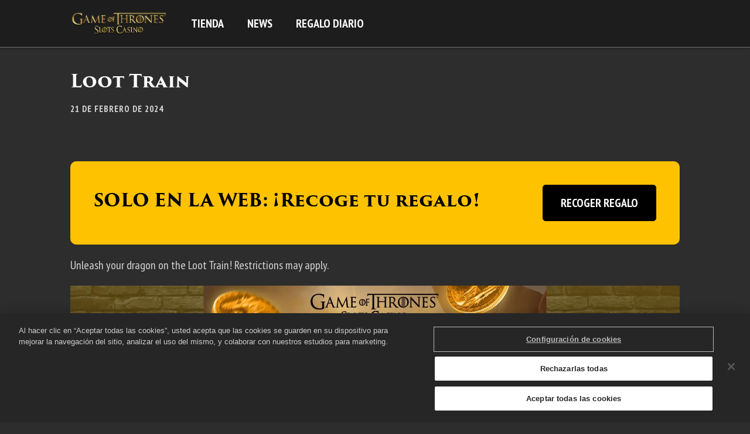

--- FILE ---
content_type: text/html; charset=utf-8
request_url: https://store.gotslotscasino.zynga.com/es/news/2024-02-21-loot-train
body_size: 57043
content:
<!DOCTYPE html><html class="dark" lang="es"><head><meta charSet="utf-8" data-next-head=""/><meta charSet="utf-8"/><meta name="viewport" content="width=device-width, initial-scale=1, maximum-scale=5" data-next-head=""/><script src="https://cdn.cookielaw.org/scripttemplates/otSDKStub.js" type="text/javascript" data-domain-script="485eee0f-71e3-4e4b-a67f-a9185872a067" data-document-language="true" async=""></script><title data-next-head="">Loot Train</title><meta name="robots" content="index,follow" data-next-head=""/><meta name="googlebot" content="index,follow" data-next-head=""/><meta name="description" content="Unleash your dragon on the Loot Train!" data-next-head=""/><meta name="twitter:card" content="summary_large_image" data-next-head=""/><meta property="og:title" content="Loot Train" data-next-head=""/><meta property="og:description" content="Unleash your dragon on the Loot Train!" data-next-head=""/><meta property="og:url" content="https://store.gotslotscasino.zynga.com/es/news/2024-02-21-loot-train" data-next-head=""/><meta property="og:image" content="https://images.ctfassets.net/7qho9llfhoio/ppX66ps0Ot3RCzUkhLjNM/493e0ac0ba08f40473977ee400864aa8/Feb_21.jpg?w=&amp;h=630&amp;fm=&amp;q=" data-next-head=""/><meta property="og:image:alt" content="Feb 21" data-next-head=""/><link rel="canonical" href="https://store.gotslotscasino.zynga.com/es/news/2024-02-21-loot-train" data-next-head=""/><meta name="apple-mobile-web-app-capable" content="yes"/><meta name="theme-color" content="#1a1a1a"/><meta name="color-scheme" content="dark"/><link rel="icon" sizes="32x32" href="https://images.ctfassets.net/7qho9llfhoio/8NClAeUfmPL6zC8kGAGKF/3c7cacb5cd84b6628c4f8b7297ed64df/GOTS_favicon-32x32.png?"/><link rel="apple-touch-icon" href="/pwa/zynga_game_of_thrones_slots/images/apple-icon-180.png"/><link rel="icon" type="image/png" sizes="196x196" href="/pwa/zynga_game_of_thrones_slots/images/favicon-196.png"/><meta name="apple-mobile-web-app-capable" content="yes"/><link rel="apple-touch-startup-image" href="/pwa/zynga_game_of_thrones_slots/images/apple-splash-2048-2732.jpg" media="(device-width: 1024px) and (device-height: 1366px) and (-webkit-device-pixel-ratio: 2) and (orientation: portrait)"/><link rel="apple-touch-startup-image" href="/pwa/zynga_game_of_thrones_slots/images/apple-splash-2732-2048.jpg" media="(device-width: 1024px) and (device-height: 1366px) and (-webkit-device-pixel-ratio: 2) and (orientation: landscape)"/><link rel="apple-touch-startup-image" href="/pwa/zynga_game_of_thrones_slots/images/apple-splash-1668-2388.jpg" media="(device-width: 834px) and (device-height: 1194px) and (-webkit-device-pixel-ratio: 2) and (orientation: portrait)"/><link rel="apple-touch-startup-image" href="/pwa/zynga_game_of_thrones_slots/images/apple-splash-2388-1668.jpg" media="(device-width: 834px) and (device-height: 1194px) and (-webkit-device-pixel-ratio: 2) and (orientation: landscape)"/><link rel="apple-touch-startup-image" href="/pwa/zynga_game_of_thrones_slots/images/apple-splash-1536-2048.jpg" media="(device-width: 768px) and (device-height: 1024px) and (-webkit-device-pixel-ratio: 2) and (orientation: portrait)"/><link rel="apple-touch-startup-image" href="/pwa/zynga_game_of_thrones_slots/images/apple-splash-2048-1536.jpg" media="(device-width: 768px) and (device-height: 1024px) and (-webkit-device-pixel-ratio: 2) and (orientation: landscape)"/><link rel="apple-touch-startup-image" href="/pwa/zynga_game_of_thrones_slots/images/apple-splash-1668-2224.jpg" media="(device-width: 834px) and (device-height: 1112px) and (-webkit-device-pixel-ratio: 2) and (orientation: portrait)"/><link rel="apple-touch-startup-image" href="/pwa/zynga_game_of_thrones_slots/images/apple-splash-2224-1668.jpg" media="(device-width: 834px) and (device-height: 1112px) and (-webkit-device-pixel-ratio: 2) and (orientation: landscape)"/><link rel="apple-touch-startup-image" href="/pwa/zynga_game_of_thrones_slots/images/apple-splash-1620-2160.jpg" media="(device-width: 810px) and (device-height: 1080px) and (-webkit-device-pixel-ratio: 2) and (orientation: portrait)"/><link rel="apple-touch-startup-image" href="/pwa/zynga_game_of_thrones_slots/images/apple-splash-2160-1620.jpg" media="(device-width: 810px) and (device-height: 1080px) and (-webkit-device-pixel-ratio: 2) and (orientation: landscape)"/><link rel="apple-touch-startup-image" href="/pwa/zynga_game_of_thrones_slots/images/apple-splash-1290-2796.jpg" media="(device-width: 430px) and (device-height: 932px) and (-webkit-device-pixel-ratio: 3) and (orientation: portrait)"/><link rel="apple-touch-startup-image" href="/pwa/zynga_game_of_thrones_slots/images/apple-splash-2796-1290.jpg" media="(device-width: 430px) and (device-height: 932px) and (-webkit-device-pixel-ratio: 3) and (orientation: landscape)"/><link rel="apple-touch-startup-image" href="/pwa/zynga_game_of_thrones_slots/images/apple-splash-1179-2556.jpg" media="(device-width: 393px) and (device-height: 852px) and (-webkit-device-pixel-ratio: 3) and (orientation: portrait)"/><link rel="apple-touch-startup-image" href="/pwa/zynga_game_of_thrones_slots/images/apple-splash-2556-1179.jpg" media="(device-width: 393px) and (device-height: 852px) and (-webkit-device-pixel-ratio: 3) and (orientation: landscape)"/><link rel="apple-touch-startup-image" href="/pwa/zynga_game_of_thrones_slots/images/apple-splash-1284-2778.jpg" media="(device-width: 428px) and (device-height: 926px) and (-webkit-device-pixel-ratio: 3) and (orientation: portrait)"/><link rel="apple-touch-startup-image" href="/pwa/zynga_game_of_thrones_slots/images/apple-splash-2778-1284.jpg" media="(device-width: 428px) and (device-height: 926px) and (-webkit-device-pixel-ratio: 3) and (orientation: landscape)"/><link rel="apple-touch-startup-image" href="/pwa/zynga_game_of_thrones_slots/images/apple-splash-1170-2532.jpg" media="(device-width: 390px) and (device-height: 844px) and (-webkit-device-pixel-ratio: 3) and (orientation: portrait)"/><link rel="apple-touch-startup-image" href="/pwa/zynga_game_of_thrones_slots/images/apple-splash-2532-1170.jpg" media="(device-width: 390px) and (device-height: 844px) and (-webkit-device-pixel-ratio: 3) and (orientation: landscape)"/><link rel="apple-touch-startup-image" href="/pwa/zynga_game_of_thrones_slots/images/apple-splash-1125-2436.jpg" media="(device-width: 375px) and (device-height: 812px) and (-webkit-device-pixel-ratio: 3) and (orientation: portrait)"/><link rel="apple-touch-startup-image" href="/pwa/zynga_game_of_thrones_slots/images/apple-splash-2436-1125.jpg" media="(device-width: 375px) and (device-height: 812px) and (-webkit-device-pixel-ratio: 3) and (orientation: landscape)"/><link rel="apple-touch-startup-image" href="/pwa/zynga_game_of_thrones_slots/images/apple-splash-1242-2688.jpg" media="(device-width: 414px) and (device-height: 896px) and (-webkit-device-pixel-ratio: 3) and (orientation: portrait)"/><link rel="apple-touch-startup-image" href="/pwa/zynga_game_of_thrones_slots/images/apple-splash-2688-1242.jpg" media="(device-width: 414px) and (device-height: 896px) and (-webkit-device-pixel-ratio: 3) and (orientation: landscape)"/><link rel="apple-touch-startup-image" href="/pwa/zynga_game_of_thrones_slots/images/apple-splash-828-1792.jpg" media="(device-width: 414px) and (device-height: 896px) and (-webkit-device-pixel-ratio: 2) and (orientation: portrait)"/><link rel="apple-touch-startup-image" href="/pwa/zynga_game_of_thrones_slots/images/apple-splash-1792-828.jpg" media="(device-width: 414px) and (device-height: 896px) and (-webkit-device-pixel-ratio: 2) and (orientation: landscape)"/><link rel="apple-touch-startup-image" href="/pwa/zynga_game_of_thrones_slots/images/apple-splash-1242-2208.jpg" media="(device-width: 414px) and (device-height: 736px) and (-webkit-device-pixel-ratio: 3) and (orientation: portrait)"/><link rel="apple-touch-startup-image" href="/pwa/zynga_game_of_thrones_slots/images/apple-splash-2208-1242.jpg" media="(device-width: 414px) and (device-height: 736px) and (-webkit-device-pixel-ratio: 3) and (orientation: landscape)"/><link rel="apple-touch-startup-image" href="/pwa/zynga_game_of_thrones_slots/images/apple-splash-750-1334.jpg" media="(device-width: 375px) and (device-height: 667px) and (-webkit-device-pixel-ratio: 2) and (orientation: portrait)"/><link rel="apple-touch-startup-image" href="/pwa/zynga_game_of_thrones_slots/images/apple-splash-1334-750.jpg" media="(device-width: 375px) and (device-height: 667px) and (-webkit-device-pixel-ratio: 2) and (orientation: landscape)"/><link rel="apple-touch-startup-image" href="/pwa/zynga_game_of_thrones_slots/images/apple-splash-640-1136.jpg" media="(device-width: 320px) and (device-height: 568px) and (-webkit-device-pixel-ratio: 2) and (orientation: portrait)"/><link rel="apple-touch-startup-image" href="/pwa/zynga_game_of_thrones_slots/images/apple-splash-1136-640.jpg" media="(device-width: 320px) and (device-height: 568px) and (-webkit-device-pixel-ratio: 2) and (orientation: landscape)"/><link rel="apple-touch-startup-image" href="/pwa/zynga_game_of_thrones_slots/images/apple-splash-1080-1920.jpg" media="(device-width: 540px) and (device-height: 960px) and (-webkit-device-pixel-ratio: 2) and (orientation: portrait)"/><link rel="apple-touch-startup-image" href="/pwa/zynga_game_of_thrones_slots/images/apple-splash-1920-1080.jpg" media="(device-width: 540px) and (device-height: 960px) and (-webkit-device-pixel-ratio: 2) and (orientation: landscape)"/><link rel="apple-touch-startup-image" href="/pwa/zynga_game_of_thrones_slots/images/apple-splash-1206-2622.jpg" media="(device-width: 402px) and (device-height: 874px) and (-webkit-device-pixel-ratio: 3) and (orientation: portrait)"/><link rel="apple-touch-startup-image" href="/pwa/zynga_game_of_thrones_slots/images/apple-splash-2622-1206.jpg" media="(device-width: 402px) and (device-height: 874px) and (-webkit-device-pixel-ratio: 3) and (orientation: landscape)"/><link rel="apple-touch-startup-image" href="/pwa/zynga_game_of_thrones_slots/images/apple-splash-1320-2868.jpg" media="(device-width: 440px) and (device-height: 956px) and (-webkit-device-pixel-ratio: 3) and (orientation: portrait)"/><link rel="apple-touch-startup-image" href="/pwa/zynga_game_of_thrones_slots/images/apple-splash-2868-1320.jpg" media="(device-width: 440px) and (device-height: 956px) and (-webkit-device-pixel-ratio: 3) and (orientation: landscape)"/><link rel="apple-touch-startup-image" href="/pwa/zynga_game_of_thrones_slots/images/apple-splash-1488-2266.jpg" media="(device-width: 744px) and (device-height: 1133px) and (-webkit-device-pixel-ratio: 2) and (orientation: portrait)"/><link rel="apple-touch-startup-image" href="/pwa/zynga_game_of_thrones_slots/images/apple-splash-1488-2266.jpg" media="(device-width: 744px) and (device-height: 1133px) and (-webkit-device-pixel-ratio: 2) and (orientation: landscape)"/><link rel="apple-touch-startup-image" href="/pwa/zynga_game_of_thrones_slots/images/apple-splash-1640-2360.jpg" media="(device-width: 820px) and (device-height: 1180px) and (-webkit-device-pixel-ratio: 2) and (orientation: portrait)"/><link rel="apple-touch-startup-image" href="/pwa/zynga_game_of_thrones_slots/images/apple-splash-2360-1640.jpg" media="(device-width: 820px) and (device-height: 1180px) and (-webkit-device-pixel-ratio: 2) and (orientation: landscape)"/><link rel="preload" href="/_next/static/css/b57ceb1b18bf470d.css" as="style"/><link rel="preload" href="/_next/static/css/e3103bc2ffbfd53e.css" as="style"/><script type="application/ld+json" data-next-head="">{"@context":"https://schema.org","@type":"Organization","name":"Zynga","url":"https://zynga.com","slogan":"Zynga es una empresa líder en el sector que desarrolla algunos de los juegos sociales más populares del mundo, que disfrutan millones de personas en todo el planeta a diario.","logo":"https://images.ctfassets.net/7qho9llfhoio/7gFW472DkAoOSbRTZvijRB/f21ef7dd477d19f4d2ea245d273f7bbf/Zynga__1_.svg"}</script><script type="application/ld+json" data-next-head="">{"@context":"http://schema.org","@type":"BlogPosting","headline":"Loot Train","description":"Unleash your dragon on the Loot Train!","image":"https://images.ctfassets.net/7qho9llfhoio/ppX66ps0Ot3RCzUkhLjNM/493e0ac0ba08f40473977ee400864aa8/Feb_21.jpg","author":{"@type":"Organization","name":"Zynga","url":"https://zynga.com"},"publisher":{"@type":"Organization","name":"Zynga","logo":{"@type":"ImageObject","url":"https://images.ctfassets.net/7qho9llfhoio/6VRnTjBUbnPsQDldHq4tk8/8d2ba6ed0f190f79512a6e70a8bb90a5/Zynga_OG_Image.jpg"}},"datePublished":"2024-02-21"}</script><link href="https://use.typekit.net/xhn6lco.css" rel="stylesheet"/><link href="https://fonts.googleapis.com/css2?family=PT+Sans+Narrow:wght@400;700&amp;display=swap" rel="stylesheet"/><style>
    :root {
      /* default theme + overrides from config */
      --color-white-rgb: 255, 255, 255;
--color-black-rgb: 0, 0, 0;
--color-primary-rgb: 233, 0, 0;
--color-success-rgb: 56, 135, 30;
--color-error-rgb: 170, 51, 51;
--color-warning-rgb: 170, 103, 0;
--color-info-rgb: 34, 85, 153;
--color-neutral-000-rgb: 0, 0, 0;
--color-neutral-100-rgb: 26, 26, 26;
--color-neutral-200-rgb: 45, 45, 45;
--color-neutral-300-rgb: 64, 64, 64;
--color-neutral-999-rgb: 255, 255, 255;
--text-color-primary-rgb: 255, 255, 255;
--color-promo-attribute-rgb: 253, 185, 53;
--disabled-button-filter: saturate(0);
--font-primary: PT Sans Narrow, sans-serif;
--font-base-size: 18px;
--font-secondary: "trajan-pro-3", serif;
--color-profile-rgb: 35 0 15/ .6;
--font-base-size-lg: 20px;
--font-base-size-3xl: 22px;
--color-secondary-rgb: 56, 135, 30;
--text-color-profile-rgb: 255, 255, 255;

      --color-game-primary-rgb: var(--color-primary-rgb);
      --color-game-secondary-rgb: var(--color-black-rgb);

      /* opaque rgb values */
      --color-white: rgb(var(--color-white-rgb));
      --color-black: rgb(var(--color-black-rgb));
      --color-primary: rgb(var(--color-primary-rgb));
      --color-secondary: rgb(var(--color-secondary-rgb));
      --color-success: rgb(var(--color-success-rgb));
      --color-error: rgb(var(--color-error-rgb));
      --color-warning: rgb(var(--color-warning-rgb));
      --color-info: rgb(var(--color-info-rgb));
      --color-neutral-000: rgb(var(--color-neutral-000-rgb));
      --color-neutral-100: rgb(var(--color-neutral-100-rgb));
      --color-neutral-200: rgb(var(--color-neutral-200-rgb));
      --color-neutral-300: rgb(var(--color-neutral-300-rgb));
      --color-neutral-999: rgb(var(--color-neutral-999-rgb));
      --text-color-primary: rgb(var(--text-color-primary-rgb));
      --color-game-primary: rgb(var(--color-game-primary-rgb));
      --color-game-secondary: rgb(var(--color-game-secondary-rgb));
      --color-button-text-override: rgb(var(--color-button-text-override-rgb));
      --color-promo-attribute: rgb(var(--color-promo-attribute-rgb)); 
    }
  </style><style id="1Mw5hJ6uqFNTLjWTvIFVyf">:root [data-theme="1Mw5hJ6uqFNTLjWTvIFVyf"] {
    --t2-packageContents-main-background-color: rgba(0, 0, 0, 0.40);
    --t2-packageContents-popup-border-color: linear-gradient(180deg, #FAEB4A 0%, #E7A40D 100%);
    --t2-packageContents-popup-background-color: linear-gradient(180deg, #194057 0%, #291531 100%);
    --t2-tile-main-background-color: linear-gradient(180deg, #0B0023 0%, #61001D 54.5%, #CE0007 100%);
    --t2-tile-title-font-family: var(--font-secondary);
    --t2-tile-button-border-imgSrc: url('[data-uri]');
    --t2-tile-button-border-imgSize: 16;
    --t2-tile-button-textStroke-color: #165E00;
    --t2-tile-button-font-family: var(--font-secondary);
    --t2-tile-main-border-color: linear-gradient(180deg, #FFC102 0%, #C07749 100%);
    --t2-tile-main-border-width: 2;
    --t2-packageContents-main-background: var(--t2-packageContents-main-background-color);
    --t2-packageContents-popup-border-width: 1;
    --t2-packageContents-popup-background: var(--t2-packageContents-popup-background-color) padding-box,var(--t2-packageContents-popup-border-color) border-box;
    --t2-packageContents-popup-border: calc(var(--t2-packageContents-popup-border-width, 1) * 1px) solid transparent;
    --t2-tile-main-background: var(--t2-tile-main-background-color) padding-box,var(--t2-tile-main-border-color) border-box;
    --t2-tile-main-border: calc(var(--t2-tile-main-border-width, 1) * 1px) solid transparent;
    --t2-tile-button-border-image: var(--t2-tile-button-border-imgSrc) var(--t2-tile-button-border-imgSize) fill / calc(var(--t2-tile-button-border-imgSize) * 1px) / 0 stretch;
    --t2-tile-button-textStroke: 
      1px 1px 0 var(--t2-tile-button-textStroke-color),
      -1px -1px 0 var(--t2-tile-button-textStroke-color),  
      1px -1px 0 var(--t2-tile-button-textStroke-color),
      -1px 1px 0 var(--t2-tile-button-textStroke-color),
      1px 1px 0 var(--t2-tile-button-textStroke-color)
      
}</style><style id="1ondgJU62ACWR2qK0PVvRZ">:root [data-theme="1ondgJU62ACWR2qK0PVvRZ"] {
    --t2-upsell-button-border-imgSrc: url('[data-uri]');
    --t2-upsell-button-border-imgSize: 16;
    --t2-upsell-button-textStroke-color: #3B6023;
    --t2-checkout-button-textStroke-color: #3B6023;
    --t2-upsell-button-border-image: var(--t2-upsell-button-border-imgSrc) var(--t2-upsell-button-border-imgSize) fill / calc(var(--t2-upsell-button-border-imgSize) * 1px) / 0 stretch;
    --t2-upsell-button-textStroke: 
      1px 1px 0 var(--t2-upsell-button-textStroke-color),
      -1px -1px 0 var(--t2-upsell-button-textStroke-color),  
      1px -1px 0 var(--t2-upsell-button-textStroke-color),
      -1px 1px 0 var(--t2-upsell-button-textStroke-color),
      1px 1px 0 var(--t2-upsell-button-textStroke-color)
      ;
    --t2-checkout-button-textStroke: 
      1px 1px 0 var(--t2-checkout-button-textStroke-color),
      -1px -1px 0 var(--t2-checkout-button-textStroke-color),  
      1px -1px 0 var(--t2-checkout-button-textStroke-color),
      -1px 1px 0 var(--t2-checkout-button-textStroke-color),
      1px 1px 0 var(--t2-checkout-button-textStroke-color)
      
}</style><style id="2xFptE4OJSDEQvcfsZTxx8">:root [data-theme="2xFptE4OJSDEQvcfsZTxx8"] {
    --t2-tile-main-font-family: var(--font-secondary);
    --t2-tile-main-border-color: #E6A20B;
    --t2-tile-button-font-family: var(--font-secondary);
    --t2-tile-button-border-color: #FFCF2B;
    --t2-tile-button-border-imgSrc: url('[data-uri]');
    --t2-tile-button-border-imgSize: 16;
    --t2-tile-main-background-color: linear-gradient(180deg, #4E0A1F 30.29%, #CB0000 100%);
    --t2-tile-main-background-imgSrc: url('[data-uri]');
    --t2-tile-button-background-color: transparent;
    --t2-tile-button-textStroke-color: #3B6023;
    --t2-packageContents-main-font-family: var(--font-primary);
    --t2-layoutListView-table-border-color: linear-gradient(180deg, #FAEB4A 0%, #E6A20B 100%);
    --t2-layoutListView-table-border-width: 2;
    --t2-packageContents-popup-font-family: var(--font-primary);
    --t2-packageContents-popup-border-color: linear-gradient(180deg, #FAEB4A 30%, #E6A20B 100%);
    --t2-layoutListView-table-background-color: linear-gradient(0deg, transparent, transparent);
    --t2-packageContents-main-background-color: #14002B99;
    --t2-packageContents-popup-background-color: linear-gradient(180deg, #4E0A1F 30%, #CB0000 100%);
    --t2-tile-main-background: repeat var(--t2-tile-main-background-imgSrc), var(--t2-tile-main-background-color);
    --t2-tile-main-border: calc( var(--t2-tile-main-border-width, 1) * 1px) solid var(--t2-tile-main-border-color);
    --t2-tile-button-background: transparent;
    --t2-tile-button-border-image: var(--t2-tile-button-border-imgSrc) var(--t2-tile-button-border-imgSize) fill / calc(var(--t2-tile-button-border-imgSize) * 1px) / 0 stretch;
    --t2-layoutListView-table-background: var(--t2-layoutListView-table-background-color) padding-box,var(--t2-layoutListView-table-border-color) border-box;
    --t2-layoutListView-table-border: calc(var(--t2-layoutListView-table-border-width, 1) * 1px) solid transparent;
    --t2-packageContents-popup-border-width: 1;
    --t2-packageContents-popup-background: var(--t2-packageContents-popup-background-color) padding-box,var(--t2-packageContents-popup-border-color) border-box;
    --t2-packageContents-popup-border: calc(var(--t2-packageContents-popup-border-width, 1) * 1px) solid transparent;
    --t2-packageContents-main-background: var(--t2-packageContents-main-background-color);
    --t2-tile-button-textStroke: 
      1px 1px 0 var(--t2-tile-button-textStroke-color),
      -1px -1px 0 var(--t2-tile-button-textStroke-color),  
      1px -1px 0 var(--t2-tile-button-textStroke-color),
      -1px 1px 0 var(--t2-tile-button-textStroke-color),
      1px 1px 0 var(--t2-tile-button-textStroke-color)
      
}</style><style id="35NSpZrwrKH9NLl0m3PQfg">:root [data-theme="35NSpZrwrKH9NLl0m3PQfg"] {
    --t2-banner-main-background-color: #280509;
    --t2-banner-main-background: var(--t2-banner-main-background-color)
}</style><style id="3LEVti0BpMBFT2YaVYnlA6">:root [data-theme="3LEVti0BpMBFT2YaVYnlA6"] {
    --t2-tile-main-border-color: #E6A20B;
    --t2-tile-button-border-color: #FFCF2B;
    --t2-tile-button-border-imgSrc: url('[data-uri]');
    --t2-tile-button-border-imgSize: 16;
    --t2-tile-main-background-color: linear-gradient(180deg, #0B0023 0%, #61001D 54.5%, #CE0007 100%);
    --t2-tile-button-background-color: transparent;
    --t2-tile-button-textStroke-color: #3B6023;
    --t2-layoutListView-table-border-color: linear-gradient(180deg, #FAEB4A 0%, #E6A20B 100%);
    --t2-layoutListView-table-border-width: 2;
    --t2-packageContents-popup-border-color: linear-gradient(180deg, #FAEB4A 0%, #E7A40D 96.87%, #E6A20B 100%);
    --t2-layoutListView-table-background-color: linear-gradient(0deg, transparent, transparent);
    --t2-packageContents-main-background-color: #00000066;
    --t2-packageContents-popup-background-color: linear-gradient(180deg, #194057 0%, #291531 100%);
    --t2-tile-timer-background-color: #00000066;
    --t2-tile-main-background: var(--t2-tile-main-background-color);
    --t2-tile-main-border: calc( var(--t2-tile-main-border-width, 1) * 1px) solid var(--t2-tile-main-border-color);
    --t2-tile-button-background: transparent;
    --t2-tile-button-border-image: var(--t2-tile-button-border-imgSrc) var(--t2-tile-button-border-imgSize) fill / calc(var(--t2-tile-button-border-imgSize) * 1px) / 0 stretch;
    --t2-layoutListView-table-background: var(--t2-layoutListView-table-background-color) padding-box,var(--t2-layoutListView-table-border-color) border-box;
    --t2-layoutListView-table-border: calc(var(--t2-layoutListView-table-border-width, 1) * 1px) solid transparent;
    --t2-packageContents-popup-border-width: 1;
    --t2-packageContents-popup-background: var(--t2-packageContents-popup-background-color) padding-box,var(--t2-packageContents-popup-border-color) border-box;
    --t2-packageContents-popup-border: calc(var(--t2-packageContents-popup-border-width, 1) * 1px) solid transparent;
    --t2-packageContents-main-background: var(--t2-packageContents-main-background-color);
    --t2-tile-timer-background: var(--t2-tile-timer-background-color);
    --t2-tile-button-textStroke: 
      1px 1px 0 var(--t2-tile-button-textStroke-color),
      -1px -1px 0 var(--t2-tile-button-textStroke-color),  
      1px -1px 0 var(--t2-tile-button-textStroke-color),
      -1px 1px 0 var(--t2-tile-button-textStroke-color),
      1px 1px 0 var(--t2-tile-button-textStroke-color)
      
}</style><style id="3ZEZr2Nn3k2bkmzssgnCCn">:root [data-theme="3ZEZr2Nn3k2bkmzssgnCCn"] {
    --t2-layoutListView-table-border-color: linear-gradient(180deg, #FFC85F 0%, #A56934 100%);
    --t2-layoutListView-table-border-width: 2;
    --t2-tile-main-font-family: var(--font-secondary);
    --t2-tile-main-border-color: linear-gradient(180deg, #FFC85F 0%, #A56934 100%);
    --t2-tile-main-border-width: 2;
    --t2-tile-button-font-family: var(--font-secondary);
    --t2-tile-button-border-imgSrc: url('[data-uri]');
    --t2-tile-button-border-imgSize: 16;
    --t2-tile-main-background-color: linear-gradient(180deg, #002305 0.41%, #079119 100%);
    --t2-tile-main-background-imgSrc: url('[data-uri]');
    --t2-tile-button-background-color: transparent;
    --t2-tile-button-textStroke-color: #3B6023;
    --t2-packageContents-main-font-family: var(--font-primary);
    --t2-packageContents-popup-border-color: linear-gradient(180deg, #FFC85F 0%, #A56934 100%);
    --t2-packageContents-main-background-color: #00000066;
    --t2-packageContents-popup-background-color: linear-gradient(180deg, #09310E 0%, #124E19 100%);
    --t2-tile-timer-background-color: #00000066;
    --t2-layoutListView-table-background-color: linear-gradient(45deg, hotpink, lime, aqua);
    --t2-layoutListView-table-background: var(--t2-layoutListView-table-background-color) padding-box,var(--t2-layoutListView-table-border-color) border-box;
    --t2-layoutListView-table-border: calc(var(--t2-layoutListView-table-border-width, 1) * 1px) solid transparent;
    --t2-tile-main-background: var(--t2-tile-main-background-imgSrc) padding-box,var(--t2-tile-main-background-color) padding-box,var(--t2-tile-main-border-color) border-box;
    --t2-tile-main-border: calc(var(--t2-tile-main-border-width, 1) * 1px) solid transparent;
    --t2-tile-button-background: transparent;
    --t2-tile-button-border-image: var(--t2-tile-button-border-imgSrc) var(--t2-tile-button-border-imgSize) fill / calc(var(--t2-tile-button-border-imgSize) * 1px) / 0 stretch;
    --t2-packageContents-popup-border-width: 1;
    --t2-packageContents-popup-background: var(--t2-packageContents-popup-background-color) padding-box,var(--t2-packageContents-popup-border-color) border-box;
    --t2-packageContents-popup-border: calc(var(--t2-packageContents-popup-border-width, 1) * 1px) solid transparent;
    --t2-packageContents-main-background: var(--t2-packageContents-main-background-color);
    --t2-tile-timer-background: var(--t2-tile-timer-background-color);
    --t2-tile-button-textStroke: 
      1px 1px 0 var(--t2-tile-button-textStroke-color),
      -1px -1px 0 var(--t2-tile-button-textStroke-color),  
      1px -1px 0 var(--t2-tile-button-textStroke-color),
      -1px 1px 0 var(--t2-tile-button-textStroke-color),
      1px 1px 0 var(--t2-tile-button-textStroke-color)
      
}</style><style id="40DBcbhiZPnA3JzGymC9aV">:root [data-theme="40DBcbhiZPnA3JzGymC9aV"] {
    --t2-notificationSubscription-main-text-color: #ffffff;
    --t2-notificationSubscription-modal-text-color: #ffffff;
    --t2-notificationSubscription-popup-text-color: #000000;
    --t2-notificationSubscription-button-text-color: #FFFFFF;
    --t2-notificationSubscription-popup-border-color: #E6A20B;
    --t2-notificationSubscription-main-background-color: linear-gradient(180deg, #241E33 0%, #402D68 100%);
    --t2-notificationSubscription-modal-background-color: linear-gradient(180deg, #241E33 0%, #402D68 100%);
    --t2-notificationSubscription-popup-background-color: #F0F0F0;
    --t2-notificationSubscription-button-background-color: linear-gradient(180deg, #00A01B 0%, #115A17 100%);
    --t2-notificationSubscription-popup-background: var(--t2-notificationSubscription-popup-background-color);
    --t2-notificationSubscription-popup-border: calc( var(--t2-notificationSubscription-popup-border-width, 1) * 1px) solid var(--t2-notificationSubscription-popup-border-color);
    --t2-notificationSubscription-main-background: var(--t2-notificationSubscription-main-background-color);
    --t2-notificationSubscription-modal-background: var(--t2-notificationSubscription-modal-background-color);
    --t2-notificationSubscription-button-background: var(--t2-notificationSubscription-button-background-color)
}</style><style id="4c5kUHtzh0nURUe5HGxN2e">:root [data-theme="4c5kUHtzh0nURUe5HGxN2e"] {
    --t2-tile-main-background-color: linear-gradient(180deg, #0F294E 0.4%, #284AD8 100%);
    --t2-tile-button-border-imgSrc: url('[data-uri]');
    --t2-tile-button-border-imgSize: 16;
    --t2-tile-button-textStroke-color: #165E00;
    --t2-tile-button-font-family: var(--font-secondary);
    --t2-tile-main-font-family: var(--font-secondary);
    --t2-packageContents-main-font-family: var(--font-primary);
    --t2-packageContents-popup-background-color: linear-gradient(180deg, #194057 0%, #291531 100%);
    --t2-packageContents-main-background-color: rgba(0, 0, 0, 0.4);
    --t2-packageContents-popup-border-color: linear-gradient(180deg, #FAEB4A 0%, #E6A20B 100%);
    --t2-tile-main-border-color: linear-gradient(180deg, #FAEB4A 0%, #E6A20B 100%);
    --t2-layoutListView-table-border-color: linear-gradient(180deg, #FAEB4A 0%, #E6A20B 100%);
    --t2-layoutListView-table-border-width: 2;
    --t2-layoutListView-table-background-color: linear-gradient(180deg, #0F294E 0.4%, #284AD8 100%);
    --t2-tile-main-border-width: 2;
    --t2-tile-main-background: var(--t2-tile-main-background-color) padding-box,var(--t2-tile-main-border-color) border-box;
    --t2-tile-main-border: calc(var(--t2-tile-main-border-width, 1) * 1px) solid transparent;
    --t2-tile-button-border-image: var(--t2-tile-button-border-imgSrc) var(--t2-tile-button-border-imgSize) fill / calc(var(--t2-tile-button-border-imgSize) * 1px) / 0 stretch;
    --t2-packageContents-popup-border-width: 1;
    --t2-packageContents-popup-background: var(--t2-packageContents-popup-background-color) padding-box,var(--t2-packageContents-popup-border-color) border-box;
    --t2-packageContents-popup-border: calc(var(--t2-packageContents-popup-border-width, 1) * 1px) solid transparent;
    --t2-packageContents-main-background: var(--t2-packageContents-main-background-color);
    --t2-layoutListView-table-background: var(--t2-layoutListView-table-background-color) padding-box,var(--t2-layoutListView-table-border-color) border-box;
    --t2-layoutListView-table-border: calc(var(--t2-layoutListView-table-border-width, 1) * 1px) solid transparent;
    --t2-tile-button-textStroke: 
      1px 1px 0 var(--t2-tile-button-textStroke-color),
      -1px -1px 0 var(--t2-tile-button-textStroke-color),  
      1px -1px 0 var(--t2-tile-button-textStroke-color),
      -1px 1px 0 var(--t2-tile-button-textStroke-color),
      1px 1px 0 var(--t2-tile-button-textStroke-color)
      
}</style><style id="1MBODzvIp4qC8uDM7QKL5i">:root [data-theme="1MBODzvIp4qC8uDM7QKL5i"] {
    --t2-tile-main-border-color: #E6A20B;
    --t2-tile-button-border-color: #FFCF2B;
    --t2-tile-button-border-imgSrc: url('[data-uri]');
    --t2-tile-button-border-imgSize: 16;
    --t2-tile-main-background-color: linear-gradient(180deg, #2C0647 0%, #6313E0 100%);
    --t2-tile-button-background-color: transparent;
    --t2-tile-button-textStroke-color: #3B6023;
    --t2-packageContents-popup-border-color: linear-gradient(180deg, #FAEB4A 0%, #E7A40D 96.87%, #E6A20B 100%);
    --t2-packageContents-main-background-color: #00000066;
    --t2-packageContents-popup-background-color: linear-gradient(180deg, #194057 0%, #291531 100%);
    --t2-tile-timer-background-color: #00000066;
    --t2-tile-main-background: var(--t2-tile-main-background-color);
    --t2-tile-main-border: calc( var(--t2-tile-main-border-width, 1) * 1px) solid var(--t2-tile-main-border-color);
    --t2-tile-button-background: transparent;
    --t2-tile-button-border-image: var(--t2-tile-button-border-imgSrc) var(--t2-tile-button-border-imgSize) fill / calc(var(--t2-tile-button-border-imgSize) * 1px) / 0 stretch;
    --t2-packageContents-popup-border-width: 1;
    --t2-packageContents-popup-background: var(--t2-packageContents-popup-background-color) padding-box,var(--t2-packageContents-popup-border-color) border-box;
    --t2-packageContents-popup-border: calc(var(--t2-packageContents-popup-border-width, 1) * 1px) solid transparent;
    --t2-packageContents-main-background: var(--t2-packageContents-main-background-color);
    --t2-tile-timer-background: var(--t2-tile-timer-background-color);
    --t2-tile-button-textStroke: 
      1px 1px 0 var(--t2-tile-button-textStroke-color),
      -1px -1px 0 var(--t2-tile-button-textStroke-color),  
      1px -1px 0 var(--t2-tile-button-textStroke-color),
      -1px 1px 0 var(--t2-tile-button-textStroke-color),
      1px 1px 0 var(--t2-tile-button-textStroke-color)
      
}</style><style id="1b5Olt39IPFUMR3x3nIty2">:root [data-theme="1b5Olt39IPFUMR3x3nIty2"] {
    --t2-marketingMessage-main-text-color: #FFFFFF;
    --t2-marketingMessage-main-background-color: #1F9927;
    --t2-marketingMessage-main-border-color: #FFC700;
    --t2-marketingMessage-main-border-width: 1;
    --t2-marketingMessage-main-background: var(--t2-marketingMessage-main-background-color);
    --t2-marketingMessage-main-border: calc( var(--t2-marketingMessage-main-border-width, 1) * 1px) solid var(--t2-marketingMessage-main-border-color)
}</style><style id="1bFeUURR0P5SRknRYOXZqL">:root [data-theme="1bFeUURR0P5SRknRYOXZqL"] {
    --t2-banner-main-text-color: #FFFFFF;
    --t2-banner-secondary-text-color: #FFFFFFCC;
    --t2-banner-main-background-color: #23000F99;
    --t2-banner-main-background: var(--t2-banner-main-background-color)
}</style><style id="3UERBzJh55KUz7gZJzFttW">:root [data-theme="3UERBzJh55KUz7gZJzFttW"] {
    --t2-tile-main-background-color: linear-gradient(180deg, #2E0722 0.41%, #811B39 100%);
    --t2-tile-main-background-imgSrc: url('[data-uri]');
    --t2-packageContents-popup-border-color: linear-gradient(180deg, #FAEB4A 0%, #E7A40D 96.87%, #E6A20B 100%);
    --t2-packageContents-popup-background-color: linear-gradient(180deg, #194057 0%, #291531 100%);
    --t2-tile-main-background: repeat var(--t2-tile-main-background-imgSrc), var(--t2-tile-main-background-color);
    --t2-packageContents-popup-border-width: 1;
    --t2-packageContents-popup-background: var(--t2-packageContents-popup-background-color) padding-box,var(--t2-packageContents-popup-border-color) border-box;
    --t2-packageContents-popup-border: calc(var(--t2-packageContents-popup-border-width, 1) * 1px) solid transparent
}</style><style id="3aEKsHMsMVXxUTilMvwGig">:root [data-theme="3aEKsHMsMVXxUTilMvwGig"] {
    --t2-tile-main-background-color: linear-gradient(180deg, #0F294E 0.4%, #284AD8 100%);
    --t2-tile-main-background-imgSrc: url('[data-uri]');
    --t2-packageContents-popup-border-color: linear-gradient(180deg, #FAEB4A 0%, #E7A40D 96.87%, #E6A20B 100%);
    --t2-packageContents-popup-background-color: linear-gradient(180deg, #194057 0%, #291531 100%);
    --t2-tile-main-background: repeat var(--t2-tile-main-background-imgSrc), var(--t2-tile-main-background-color);
    --t2-packageContents-popup-border-width: 1;
    --t2-packageContents-popup-background: var(--t2-packageContents-popup-background-color) padding-box,var(--t2-packageContents-popup-border-color) border-box;
    --t2-packageContents-popup-border: calc(var(--t2-packageContents-popup-border-width, 1) * 1px) solid transparent
}</style><style id="5FIpQaSRFBVOFqVNa1MnUs">:root [data-theme="5FIpQaSRFBVOFqVNa1MnUs"] {
    --t2-tile-main-background-color: linear-gradient(180deg, #572100 0.41%, #CB0000 100%);
    --t2-tile-main-background-imgSrc: url('[data-uri]');
    --t2-packageContents-popup-border-color: linear-gradient(180deg, #FAEB4A 0%, #E6A20B 100%);
    --t2-packageContents-popup-background-color: linear-gradient(180deg, #194057 0%, #291531 100%);
    --t2-tile-main-background: repeat var(--t2-tile-main-background-imgSrc), var(--t2-tile-main-background-color);
    --t2-packageContents-popup-border-width: 1;
    --t2-packageContents-popup-background: var(--t2-packageContents-popup-background-color) padding-box,var(--t2-packageContents-popup-border-color) border-box;
    --t2-packageContents-popup-border: calc(var(--t2-packageContents-popup-border-width, 1) * 1px) solid transparent
}</style><style id="5WImRFkhhVKMQPoR7MVK8n">:root [data-theme="5WImRFkhhVKMQPoR7MVK8n"] {
    --t2-tile-main-border-color: linear-gradient(180deg, #FFC777 0%, #FFF1CF 38%, #FFB852 75%);
    --t2-tile-button-border-color: #FFCF2B;
    --t2-tile-button-border-imgSrc: url('[data-uri]');
    --t2-tile-button-border-imgSize: 16;
    --t2-tile-main-background-color: linear-gradient(180deg, #08132C 0.4%, #0F2869 100%);
    --t2-tile-button-background-color: transparent;
    --t2-tile-button-textStroke-color: #3B6023;
    --t2-layoutListView-table-border-color: linear-gradient(180deg, #FFC777 0%, #FFF1CF 38%, #FFB852 75%);
    --t2-packageContents-popup-border-color: linear-gradient(180deg, #FAEB4A 0%, #E7A40D 96.87%, #E6A20B 100%);
    --t2-layoutListView-table-background-color: linear-gradient(180deg, #08132C 0.4%, #0F2869 100%);
    --t2-packageContents-main-background-color: #00000066;
    --t2-packageContents-popup-background-color: linear-gradient(0deg, #0F2869, #0F2869);
    --t2-tile-button-font-family: var(--font-secondary);
    --t2-tile-main-font-family: var(--font-secondary);
    --t2-packageContents-main-font-family: var(--font-primary);
    --t2-tile-timer-background-color: #00000066;
    --t2-tile-main-border-width: 1;
    --t2-tile-main-background: var(--t2-tile-main-background-color) padding-box,var(--t2-tile-main-border-color) border-box;
    --t2-tile-main-border: calc(var(--t2-tile-main-border-width, 1) * 1px) solid transparent;
    --t2-tile-button-background: transparent;
    --t2-tile-button-border-image: var(--t2-tile-button-border-imgSrc) var(--t2-tile-button-border-imgSize) fill / calc(var(--t2-tile-button-border-imgSize) * 1px) / 0 stretch;
    --t2-layoutListView-table-border-width: 1;
    --t2-layoutListView-table-background: var(--t2-layoutListView-table-background-color) padding-box,var(--t2-layoutListView-table-border-color) border-box;
    --t2-layoutListView-table-border: calc(var(--t2-layoutListView-table-border-width, 1) * 1px) solid transparent;
    --t2-packageContents-popup-border-width: 1;
    --t2-packageContents-popup-background: var(--t2-packageContents-popup-background-color) padding-box,var(--t2-packageContents-popup-border-color) border-box;
    --t2-packageContents-popup-border: calc(var(--t2-packageContents-popup-border-width, 1) * 1px) solid transparent;
    --t2-packageContents-main-background: var(--t2-packageContents-main-background-color);
    --t2-tile-timer-background: var(--t2-tile-timer-background-color);
    --t2-tile-button-textStroke: 
      1px 1px 0 var(--t2-tile-button-textStroke-color),
      -1px -1px 0 var(--t2-tile-button-textStroke-color),  
      1px -1px 0 var(--t2-tile-button-textStroke-color),
      -1px 1px 0 var(--t2-tile-button-textStroke-color),
      1px 1px 0 var(--t2-tile-button-textStroke-color)
      
}</style><style id="1aYsVaPSICOYXagfJeZx4U">:root [data-theme="1aYsVaPSICOYXagfJeZx4U"] {
    --t2-marketingMessage-main-text-color: #FFFFFF;
    --t2-marketingMessage-main-background-color: #cc0000;
    --t2-marketingMessage-main-border-color: #FFC700;
    --t2-marketingMessage-main-border-width: 1;
    --t2-marketingMessage-main-background: var(--t2-marketingMessage-main-background-color);
    --t2-marketingMessage-main-border: calc( var(--t2-marketingMessage-main-border-width, 1) * 1px) solid var(--t2-marketingMessage-main-border-color)
}</style><style id="31uh8rpuYnaihINCu18G3R">:root [data-theme="31uh8rpuYnaihINCu18G3R"] {
    --t2-marketingMessage-main-text-color: #FFFFFF;
    --t2-marketingMessage-main-background-color: #1F9927;
    --t2-marketingMessage-main-border-color: #FFC700;
    --t2-marketingMessage-main-border-width: 1;
    --t2-marketingMessage-main-background: var(--t2-marketingMessage-main-background-color);
    --t2-marketingMessage-main-border: calc( var(--t2-marketingMessage-main-border-width, 1) * 1px) solid var(--t2-marketingMessage-main-border-color)
}</style><style id="4drzQTFsbG2oV9K5fEK3kP">:root [data-theme="4drzQTFsbG2oV9K5fEK3kP"] {
    --t2-tile-main-font-family: var(--font-secondary);
    --t2-tile-main-border-color: linear-gradient(180deg, #FFC85F 0%, #A56934 100%);
    --t2-tile-main-border-width: 2;
    --t2-tile-button-font-family: var(--font-secondary);
    --t2-tile-button-border-imgSrc: url('[data-uri]');
    --t2-tile-button-border-imgSize: 16;
    --t2-tile-main-background-color: linear-gradient(180deg, #572100 30.29%, #CB0000 100%);
    --t2-tile-main-background-imgSrc: url('[data-uri]');
    --t2-tile-button-background-color: transparent;
    --t2-tile-button-textStroke-color: #3B6023;
    --t2-packageContents-main-font-family: var(--font-primary);
    --t2-packageContents-popup-border-color: linear-gradient(180deg, #FFC85F 0%, #A56934 100%);
    --t2-packageContents-main-background-color: #14002B99;
    --t2-packageContents-popup-background-color: linear-gradient(180deg, #572100 30.29%, #CB0000 100%);
    --t2-tile-main-background: var(--t2-tile-main-background-imgSrc) padding-box,var(--t2-tile-main-background-color) padding-box,var(--t2-tile-main-border-color) border-box;
    --t2-tile-main-border: calc(var(--t2-tile-main-border-width, 1) * 1px) solid transparent;
    --t2-tile-button-background: transparent;
    --t2-tile-button-border-image: var(--t2-tile-button-border-imgSrc) var(--t2-tile-button-border-imgSize) fill / calc(var(--t2-tile-button-border-imgSize) * 1px) / 0 stretch;
    --t2-packageContents-popup-border-width: 1;
    --t2-packageContents-popup-background: var(--t2-packageContents-popup-background-color) padding-box,var(--t2-packageContents-popup-border-color) border-box;
    --t2-packageContents-popup-border: calc(var(--t2-packageContents-popup-border-width, 1) * 1px) solid transparent;
    --t2-packageContents-main-background: var(--t2-packageContents-main-background-color);
    --t2-tile-button-textStroke: 
      1px 1px 0 var(--t2-tile-button-textStroke-color),
      -1px -1px 0 var(--t2-tile-button-textStroke-color),  
      1px -1px 0 var(--t2-tile-button-textStroke-color),
      -1px 1px 0 var(--t2-tile-button-textStroke-color),
      1px 1px 0 var(--t2-tile-button-textStroke-color)
      
}</style><style id="5wD4eE2odVM2Op569EmOKj">:root [data-theme="5wD4eE2odVM2Op569EmOKj"] {
    --t2-marketingMessage-main-text-color: #FFFFFF;
    --t2-marketingMessage-main-background-color: #cc0000;
    --t2-marketingMessage-main-border-color: #FFC700;
    --t2-marketingMessage-main-border-width: 1;
    --t2-marketingMessage-main-background: var(--t2-marketingMessage-main-background-color);
    --t2-marketingMessage-main-border: calc( var(--t2-marketingMessage-main-border-width, 1) * 1px) solid var(--t2-marketingMessage-main-border-color)
}</style><style id="65B0EWS5yM7kp55m2b2YqJ">:root [data-theme="65B0EWS5yM7kp55m2b2YqJ"] {
    --t2-tile-main-border-color: #E6A20B;
    --t2-tile-button-border-color: #FFCF2B;
    --t2-tile-button-border-imgSrc: url('[data-uri]');
    --t2-tile-button-border-imgSize: 16;
    --t2-tile-main-background-color: linear-gradient(180deg, #241E33 0%, #402D68 100%);
    --t2-tile-button-background-color: transparent;
    --t2-tile-button-textStroke-color: #3B6023;
    --t2-layoutListView-table-border-color: linear-gradient(180deg, #FAEB4A 0%, #E6A20B 100%);
    --t2-layoutListView-table-border-width: 2;
    --t2-packageContents-popup-border-color: linear-gradient(180deg, #FAEB4A 0%, #E7A40D 96.87%, #E6A20B 100%);
    --t2-layoutListView-table-background-color: linear-gradient(0deg, transparent, transparent);
    --t2-packageContents-main-background-color: #00000066;
    --t2-packageContents-popup-background-color: linear-gradient(180deg, #194057 0%, #291531 100%);
    --t2-tile-button-font-family: var(--font-secondary);
    --t2-tile-main-font-family: var(--font-secondary);
    --t2-packageContents-main-font-family: var(--font-primary);
    --t2-packageContents-popup-font-family: var(--font-primary);
    --t2-tile-timer-background-color: #00000066;
    --t2-tile-main-background: var(--t2-tile-main-background-color);
    --t2-tile-main-border: calc( var(--t2-tile-main-border-width, 1) * 1px) solid var(--t2-tile-main-border-color);
    --t2-tile-button-background: transparent;
    --t2-tile-button-border-image: var(--t2-tile-button-border-imgSrc) var(--t2-tile-button-border-imgSize) fill / calc(var(--t2-tile-button-border-imgSize) * 1px) / 0 stretch;
    --t2-layoutListView-table-background: var(--t2-layoutListView-table-background-color) padding-box,var(--t2-layoutListView-table-border-color) border-box;
    --t2-layoutListView-table-border: calc(var(--t2-layoutListView-table-border-width, 1) * 1px) solid transparent;
    --t2-packageContents-popup-border-width: 1;
    --t2-packageContents-popup-background: var(--t2-packageContents-popup-background-color) padding-box,var(--t2-packageContents-popup-border-color) border-box;
    --t2-packageContents-popup-border: calc(var(--t2-packageContents-popup-border-width, 1) * 1px) solid transparent;
    --t2-packageContents-main-background: var(--t2-packageContents-main-background-color);
    --t2-tile-timer-background: var(--t2-tile-timer-background-color);
    --t2-tile-button-textStroke: 
      1px 1px 0 var(--t2-tile-button-textStroke-color),
      -1px -1px 0 var(--t2-tile-button-textStroke-color),  
      1px -1px 0 var(--t2-tile-button-textStroke-color),
      -1px 1px 0 var(--t2-tile-button-textStroke-color),
      1px 1px 0 var(--t2-tile-button-textStroke-color)
      
}</style><style id="6wS6jOWoaKNwzRLQjKPI5g">:root [data-theme="6wS6jOWoaKNwzRLQjKPI5g"] {
    --t2-tracker-header-text-color: #FFFFFF;
    --t2-tracker-main-border-color: #FFC24F;
    --t2-tracker-main-border-width: 2;
    --t2-tracker-counter-text-color: #FFFFFF;
    --t2-tracker-secondary-text-color: #FFFFFF;
    --t2-tracker-streakBonus-text-color: #FFFFFF;
    --t2-tracker-header-background-color: linear-gradient(180deg, #294374 0.4%, #0F294E 100%);
    --t2-tracker-header-textStroke-color: 05081E;
    --t2-tracker-header-textStroke-width: 1px;
    --t2-tracker-counter-textStroke-color: #05081E;
    --t2-tracker-counter-textStroke-width: 1px;
    --t2-tracker-progressBar-border-color: #FFC85F;
    --t2-tracker-progressBar-border-width: 1;
    --t2-tracker-progress-background-color: #a43135;
    --t2-tracker-secondary-background-color: linear-gradient(180deg, #0C1A2B 0%, #0C2749 100%);
    --t2-tracker-progressBar-background-color: linear-gradient(180deg, #050104 0%, #25202c 100%);
    --t2-tracker-streakBonus-background-color: linear-gradient(180deg, #7A0505 0%, #52061D 100%);
    --t2-tracker-main-font-family: var(--font-secondary);
    --t2-tracker-main-background: var(--t2-tracker-main-background-color);
    --t2-tracker-main-border: calc( var(--t2-tracker-main-border-width, 1) * 1px) solid var(--t2-tracker-main-border-color);
    --t2-tracker-header-background: var(--t2-tracker-header-background-color);
    --t2-tracker-progressBar-background: var(--t2-tracker-progressBar-background-color);
    --t2-tracker-progressBar-border: calc( var(--t2-tracker-progressBar-border-width, 1) * 1px) solid var(--t2-tracker-progressBar-border-color);
    --t2-tracker-progress-background: var(--t2-tracker-progress-background-color);
    --t2-tracker-secondary-background: var(--t2-tracker-secondary-background-color);
    --t2-tracker-streakBonus-background: var(--t2-tracker-streakBonus-background-color);
    --t2-tracker-header-textStroke: 
      1px 1px 0 var(--t2-tracker-header-textStroke-color),
      -1px -1px 0 var(--t2-tracker-header-textStroke-color),  
      1px -1px 0 var(--t2-tracker-header-textStroke-color),
      -1px 1px 0 var(--t2-tracker-header-textStroke-color),
      1px 1px 0 var(--t2-tracker-header-textStroke-color)
      ;
    --t2-tracker-counter-textStroke: 
      1px 1px 0 var(--t2-tracker-counter-textStroke-color),
      -1px -1px 0 var(--t2-tracker-counter-textStroke-color),  
      1px -1px 0 var(--t2-tracker-counter-textStroke-color),
      -1px 1px 0 var(--t2-tracker-counter-textStroke-color),
      1px 1px 0 var(--t2-tracker-counter-textStroke-color)
      
}</style><style id="71QH720UWDMv7uWAFGtmLc">:root [data-theme="71QH720UWDMv7uWAFGtmLc"] {
    --t2-upsell-button-text-color: #FFFFFF;
    --t2-upsell-button-border-color: #FFFFFF;
    --t2-upsell-button-background-color: transparent;
    --t2-upsell-button-background: var(--t2-upsell-button-background-color);
    --t2-upsell-button-border: calc( var(--t2-upsell-button-border-width, 1) * 1px) solid var(--t2-upsell-button-border-color)
}</style><style id="75b2rHvAHWmcieZASeplR5">:root [data-theme="75b2rHvAHWmcieZASeplR5"] {
    --t2-banner-main-text-color: #000000CC;
    --t2-banner-button-text-color: #FFFFFF;
    --t2-banner-main-background-color: #FFC200;
    --t2-banner-button-background-color: transparent;
    --t2-banner-button-border-imgSrc: url('[data-uri]');
    --t2-banner-button-border-imgSize: 16;
    --t2-banner-button-textStroke-color: #103633;
    --t2-banner-main-background: var(--t2-banner-main-background-color);
    --t2-banner-button-background: transparent;
    --t2-banner-button-border-image: var(--t2-banner-button-border-imgSrc) var(--t2-banner-button-border-imgSize) fill / calc(var(--t2-banner-button-border-imgSize) * 1px) / 0 stretch;
    --t2-banner-button-textStroke: 
      1px 1px 0 var(--t2-banner-button-textStroke-color),
      -1px -1px 0 var(--t2-banner-button-textStroke-color),  
      1px -1px 0 var(--t2-banner-button-textStroke-color),
      -1px 1px 0 var(--t2-banner-button-textStroke-color),
      1px 1px 0 var(--t2-banner-button-textStroke-color)
      
}</style><style id="ElIRvX3JW5iLTuhpCazvJ">:root [data-theme="ElIRvX3JW5iLTuhpCazvJ"] {
    --t2-banner-main-text-color: #000000CC;
    --t2-banner-button-text-color: #000000;
    --t2-banner-button-border-color: #000000;
    --t2-banner-main-background-color: #FFC200;
    --t2-banner-button-background-color: #FFC200;
    --t2-banner-button-background: var(--t2-banner-button-background-color);
    --t2-banner-button-border: calc( var(--t2-banner-button-border-width, 1) * 1px) solid var(--t2-banner-button-border-color);
    --t2-banner-main-background: var(--t2-banner-main-background-color)
}</style><style id="pVWKvtQOGIXde62LChGlq">:root [data-theme="pVWKvtQOGIXde62LChGlq"] {
    --t2-tile-main-border-color: #E6A20B;
    --t2-tile-button-border-color: #FFCF2B;
    --t2-tile-button-border-imgSrc: url('[data-uri]');
    --t2-tile-button-border-imgSize: 16;
    --t2-tile-main-background-color: linear-gradient(180deg, #0B0023 0%, #61001D 54.5%, #CE0007 100%);
    --t2-tile-button-background-color: transparent;
    --t2-tile-button-textStroke-color: #3B6023;
    --t2-packageContents-popup-border-color: linear-gradient(180deg, #FAEB4A 0%, #E7A40D 96.87%, #E6A20B 100%);
    --t2-packageContents-main-background-color: #00000066;
    --t2-packageContents-popup-background-color: linear-gradient(180deg, #194057 0%, #291531 100%);
    --t2-tile-timer-background-color: #00000066;
    --t2-tile-main-background: var(--t2-tile-main-background-color);
    --t2-tile-main-border: calc( var(--t2-tile-main-border-width, 1) * 1px) solid var(--t2-tile-main-border-color);
    --t2-tile-button-background: transparent;
    --t2-tile-button-border-image: var(--t2-tile-button-border-imgSrc) var(--t2-tile-button-border-imgSize) fill / calc(var(--t2-tile-button-border-imgSize) * 1px) / 0 stretch;
    --t2-packageContents-popup-border-width: 1;
    --t2-packageContents-popup-background: var(--t2-packageContents-popup-background-color) padding-box,var(--t2-packageContents-popup-border-color) border-box;
    --t2-packageContents-popup-border: calc(var(--t2-packageContents-popup-border-width, 1) * 1px) solid transparent;
    --t2-packageContents-main-background: var(--t2-packageContents-main-background-color);
    --t2-tile-timer-background: var(--t2-tile-timer-background-color);
    --t2-tile-button-textStroke: 
      1px 1px 0 var(--t2-tile-button-textStroke-color),
      -1px -1px 0 var(--t2-tile-button-textStroke-color),  
      1px -1px 0 var(--t2-tile-button-textStroke-color),
      -1px 1px 0 var(--t2-tile-button-textStroke-color),
      1px 1px 0 var(--t2-tile-button-textStroke-color)
      
}</style><style id="59JtJUPZVGyYJQija8M6sP">:root [data-theme="59JtJUPZVGyYJQija8M6sP"] {
    --t2-checkout-main-background-color: linear-gradient(180deg, #1A4158 0%, #3D2C58 40%, #1A4158 100%);
    --t2-checkout-headingTop-background-color: #153144;
    --t2-checkout-headingContent-background-color: #0E2636;
    --t2-checkout-heading-background-color: #153144;
    --t2-packageContents-main-background-color: #0E2636;
    --t2-checkout-footer-background-color: #153144;
    --t2-packageContents-popup-background-color: #1D374E;
    --t2-checkout-button-border-imgSrc: url('[data-uri]');
    --t2-checkout-button-border-imgSize: 16;
    --t2-checkout-button-textStroke-color: #3B6023;
    --t2-tile-timer-background-color: #0E2636;
    --t2-checkout-secondaryButton-border-imgSrc: url('[data-uri]');
    --t2-checkout-secondaryButton-textStroke-color: #01365B;
    --t2-checkout-secondaryButton-border-imgSize: 16;
    --t2-checkout-main-background: var(--t2-checkout-main-background-color);
    --t2-checkout-headingTop-background: var(--t2-checkout-headingTop-background-color);
    --t2-checkout-headingContent-background: var(--t2-checkout-headingContent-background-color);
    --t2-checkout-heading-background: var(--t2-checkout-heading-background-color);
    --t2-packageContents-main-background: var(--t2-packageContents-main-background-color);
    --t2-checkout-footer-background: var(--t2-checkout-footer-background-color);
    --t2-packageContents-popup-background: var(--t2-packageContents-popup-background-color);
    --t2-checkout-button-border-image: var(--t2-checkout-button-border-imgSrc) var(--t2-checkout-button-border-imgSize) fill / calc(var(--t2-checkout-button-border-imgSize) * 1px) / 0 stretch;
    --t2-tile-timer-background: var(--t2-tile-timer-background-color);
    --t2-checkout-secondaryButton-border-image: var(--t2-checkout-secondaryButton-border-imgSrc) var(--t2-checkout-secondaryButton-border-imgSize) fill / calc(var(--t2-checkout-secondaryButton-border-imgSize) * 1px) / 0 stretch;
    --t2-checkout-button-textStroke: 
      1px 1px 0 var(--t2-checkout-button-textStroke-color),
      -1px -1px 0 var(--t2-checkout-button-textStroke-color),  
      1px -1px 0 var(--t2-checkout-button-textStroke-color),
      -1px 1px 0 var(--t2-checkout-button-textStroke-color),
      1px 1px 0 var(--t2-checkout-button-textStroke-color)
      ;
    --t2-checkout-secondaryButton-textStroke: 
      1px 1px 0 var(--t2-checkout-secondaryButton-textStroke-color),
      -1px -1px 0 var(--t2-checkout-secondaryButton-textStroke-color),  
      1px -1px 0 var(--t2-checkout-secondaryButton-textStroke-color),
      -1px 1px 0 var(--t2-checkout-secondaryButton-textStroke-color),
      1px 1px 0 var(--t2-checkout-secondaryButton-textStroke-color)
      
}</style><link id="manifest-placeholder" rel="manifest" crossorigin="use-credentials"/><script>
              if (window.globalThis === undefined) {
                window.globalThis = window;
              }
              window.t2gp=Object.freeze({"useCustomCookieMgmt":false,"env":{"T2GP_PUBLIC_RUNTIME_ENABLE_DIRECTPAY_CHECKOUT":"true","T2GP_PUBLIC_RUNTIME_DD_RUM_APP_ID":"96e197e0-3711-4169-bdb4-8b85d446fc6d","T2GP_PUBLIC_RUNTIME_DD_RUM_TOKEN":"pubfa1c48d9fd492a02f7f0a088ce6e7892","T2GP_PUBLIC_RUNTIME_ENABLE_SEARCH":"false","T2GP_PUBLIC_RUNTIME_PAY_ENTITY":"Zynga - Game Of Thrones Slots Casino","T2GP_PUBLIC_RUNTIME_LOCALE_SUPPORTED_LANGS":"de,en,es,fr,it","T2GP_PUBLIC_RUNTIME_NEWSLETTER_API_BASE":"https://api.t2gp.take2games.com","T2GP_PUBLIC_RUNTIME_ZYNGA_IAP_URL":"https://api.zynga.com/iap/v3/","T2GP_PUBLIC_RUNTIME_CLIENT_PRODUCT_API_BASEURL":"https://api.t2gp.take2games.com","T2GP_PUBLIC_RUNTIME_MOBILE_STUDIO_ID":"zynga","T2GP_PUBLIC_RUNTIME_CHECKOUT_HOST":"secure.xsolla.com","T2GP_PUBLIC_RUNTIME_ENABLE_LOGIN":"true","T2GP_PUBLIC_RUNTIME_MOBILE_NETWORK_ID":"47","T2GP_PUBLIC_RUNTIME_ZYNGA_CONTROL_FREE_CLAIM":"true","T2GP_PUBLIC_RUNTIME_MOBILE_GAME_ID":"5004627","T2GP_PUBLIC_RUNTIME_ENABLE_PAYMENT_ELEMENT":"true","T2GP_PUBLIC_RUNTIME_CHECKOUT_REQUIRES_USERID":"true","T2GP_PUBLIC_RUNTIME_CLIENT_REDEEM_OFFER_API_ENDPOINT":"offer","T2GP_PUBLIC_RUNTIME_DD_LOG_TOKEN":"pub747b0d60b40fdd0b5e30504b3502bd9e","T2GP_PUBLIC_RUNTIME_T2GP_TELEMETRY_API_KEY":"28799e8a67884c52a057c4489fb40c55","T2GP_PUBLIC_RUNTIME_AUTH_PROVIDER":"zynga","T2GP_PUBLIC_RUNTIME_APP_BOUNCE_HOST":"https://link.store.gotslotscasino.zynga.com","T2GP_PUBLIC_RUNTIME_STORE_ID":"Game Of Thrones Slots Webstore","T2GP_PUBLIC_RUNTIME_AUTH_ENV":"prod","T2GP_PUBLIC_RUNTIME_T2GP_TELEMETRY_HOST":"https://beacon.take2games.com","T2GP_PUBLIC_RUNTIME_DD_RUM_SAMPLE_RATE":"5","T2GP_PUBLIC_RUNTIME_CHECKOUT_THEME":"take2","T2GP_PUBLIC_RUNTIME_T2GP_TELEMETRY_DEBUG":"false","T2GP_PUBLIC_RUNTIME_USE_PRIMARY_CONTENT_IMAGE_FOR_TABLE":"true","T2GP_PUBLIC_RUNTIME_CONTENTFUL_SPACE_ID":"7qho9llfhoio","T2GP_PUBLIC_RUNTIME_ACCOUNT_PAGE_ENABLED":"false","T2GP_PUBLIC_RUNTIME_OFFER_PAGE_ENABLED":"false","T2GP_PUBLIC_RUNTIME_STRIPE_CHECKOUT_UI":"v1","T2GP_PUBLIC_RUNTIME_DD_ENV":"production","T2GP_PUBLIC_RUNTIME_DD_SERVICE":"t2gpweb-zyngagots-store","T2GP_PUBLIC_RUNTIME_DD_VERSION":"v10.19.7-28a03809","T2GP_PUBLIC_RUNTIME_DIRECT_FULFILLMENT_PREFERRED":"DRM Free Private Division,Rockstar Games Launcher,CatDaddy,Zynga,Nordeus"},"oneTrust":{"cookieCallbackMap":{},"groupMap":{"userid":"3","lux_uid":"2","t2gt.tid":"2","NEXT_LOCALE":"3","next-i18next":"3","google_optimize":"2"}}});
              if(window.t2gp.oneTrust){
                window.t2gp.oneTrust.registerCookie = function (cookieName, callbackFn) {
                  var groupId = window.t2gp.oneTrust.groupMap ? window.t2gp.oneTrust.groupMap[cookieName] : '';
                  if (window.t2gp.oneTrust.cookieCallbackMap) {
                    window.t2gp.oneTrust.cookieCallbackMap[cookieName] = callbackFn;
                  }
                  try {
                    callbackFn(
                      window.OnetrustActiveGroups
                        ? window.OnetrustActiveGroups.split(',').indexOf(groupId) > -1
                        : false
                    );
                  } catch (error) {
                    console.error('ot: ', error);
                  }
                };
              }

              </script><script type="text/javascript">
                function OptanonWrapper(accepted) {
                  var i = 0;
                  var isGroupActive = false;
                  
                  function activateScript(e) {
                    var t = e.parentNode,
                      o = document.createElement(e.tagName);
                    o.innerHTML = e.innerHTML;
                    var n = e.attributes;
                    if (0 < n.length)
                      for (var s = 0; s < n.length; s++)
                        'type' !== n[s].name
                          ? o.setAttribute(n[s].name, n[s].value, !0)
                          : o.setAttribute('type', 'text/javascript', !0);
                    t.appendChild(o), t.removeChild(e);
                  }

                  function findAndActivateScripts() {
                    var groupNumber = 1;
                    for (groupNumber = 1; groupNumber <= 4; groupNumber = groupNumber + 1) {
                      var allScripts = document.querySelectorAll(
                        '.optanon-category-' + groupNumber
                      );
                      allScripts.forEach(elem => activateScript(elem));
                    }
                  }
                  function checkCookieActive(cookieName) {
                    if (window.OnetrustActiveGroups) {
                      return window.OnetrustActiveGroups
                        ? window.OnetrustActiveGroups.split(',').indexOf(
                            window.t2gp.oneTrust.groupMap[cookieName]
                          ) > -1
                        : false;
                    }

                    if (window.t2gp && window.t2gp.useCustomCookieMgmt) {
                      const groupId = window.t2gp.oneTrust.groupMap[cookieName];
                      return (
                        (groupId === '2' && accepted.tracking) ||
                        (groupId === '3' && accepted.convenience)
                      );
                    }
                  }

                  if (
                    window.t2gp &&
                    window.t2gp.oneTrust &&
                    window.t2gp.oneTrust.cookieCallbackMap
                  ) {
                    var cookieCallbackMap = window.t2gp.oneTrust.cookieCallbackMap;
                    for (var cookieName in cookieCallbackMap) {
                      isGroupActive = checkCookieActive(cookieName);
                      cookieCallbackMap[cookieName](isGroupActive);
                      if (!isGroupActive) {
                        document.cookie =
                          cookieName + '=; Path=/; Expires=Thu, 01 Jan 1970 00:00:01 GMT;';
                      }
                    }

                    if (window.t2gp && window.t2gp.useCustomCookieMgmt) {
                      if(isGroupActive) {
                        findAndActivateScripts();
                        window.dataLayer.push({
                          OnetrustActiveGroups: ',1,2,3,4,',
                          OptanonActiveGroups: ',1,2,3,4,',
                        });
                      } else {
                        window.dataLayer.push({
                          OnetrustActiveGroups: ',1,',
                          OptanonActiveGroups: ',1,',
                        });
                      }
                      window.dataLayer.push( { event: "OneTrustGroupsUpdated" }) ;

                    }

                  }
                }

          </script><script>
              (function(w,d,s,l,i){w[l]=w[l]||[];w[l].push(
                {'gtm.start': new Date().getTime(),event:'gtm.js'}
                );var f=d.getElementsByTagName(s)[0],
                j=d.createElement(s),dl=l!='dataLayer'?'&l='+l:'';j.async=true;j.src=
                'https://www.googletagmanager.com/gtm.js?id='+i+dl;f.parentNode.insertBefore(j,f);
                })(window,document,'script','dataLayer','GTM-KG48Q3C');
              </script><script async="">
                
                (function () {
      
                
                    window.helpshiftConfig ={"tags":["mds_chat_project","webchat","got_slots"],"domain":"zyngasupport","language":"en","platformId":"zyngasupport_platform_20240410173411166-7ba7b728eadfd01","widgetOptions":{"zIndex":200}};
                  }) ();
                
                  !function(t,e){if("function"!=typeof window.Helpshift){var n=function(){n.q.push(arguments)};n.q=[],window.Helpshift=n;var i,a=t.getElementsByTagName("script")[0];if(t.getElementById(e))return;i=t.createElement("script"),i.async=!0,i.id=e,i.src="https://webchat.helpshift.com/latest/webChat.js";var o=function(){window.Helpshift("init")};window.attachEvent?i.attachEvent("onload",o):i.addEventListener("load",o,!1),a.parentNode.insertBefore(i,a)}else window.Helpshift("update")}(document,"hs-chat");
                
                  if(!window.helpshiftConfig.widgetOptions) {
                    window.helpshiftConfig.widgetOptions={}
                  }
                  window.helpshiftConfig.widgetOptions = {...window.helpshiftConfig.widgetOptions,  showLauncher: false}
                            </script><link rel="stylesheet" href="/_next/static/css/b57ceb1b18bf470d.css" data-n-g=""/><link rel="stylesheet" href="/_next/static/css/e3103bc2ffbfd53e.css" data-n-p=""/><noscript data-n-css=""></noscript><script defer="" noModule="" src="/_next/static/chunks/polyfills-42372ed130431b0a.js"></script><script src="/_next/static/chunks/webpack-9043d9ec5a0d025d.js" defer=""></script><script src="/_next/static/chunks/framework-12130cb3704cc89b.js" defer=""></script><script src="/_next/static/chunks/main-6c285e3eb6046270.js" defer=""></script><script src="/_next/static/chunks/pages/_app-e2719c4ee0634f17.js" defer=""></script><script src="/_next/static/chunks/2704-8eb88bbc4b77231f.js" defer=""></script><script src="/_next/static/chunks/3420-640b388b273aea6b.js" defer=""></script><script src="/_next/static/chunks/pages/news/%5Bid%5D-01e0b540308aebe4.js" defer=""></script><script src="/_next/static/bAX6nmSTEPWglWYbMeJYK/_buildManifest.js" defer=""></script><script src="/_next/static/bAX6nmSTEPWglWYbMeJYK/_ssgManifest.js" defer=""></script></head><body class="root-content-buffer"><noscript><iframe title="gtag" src="https://www.googletagmanager.com/ns.html?id=GTM-KG48Q3C" height="0" width="0" style="display:none;visibility:hidden"></iframe></noscript><div id="__next"><style data-emotion="css-global p5wlzq">:root{color:white;background-color:var(--color-neutral-200);font-weight:normal;font-size:1rem;line-height:150%;color:rgba(var(--text-color-primary-rgb), 0.8);text-transform:none;letter-spacing:normal;scroll-behavior:smooth;font-size:var(--font-base-size, 15px);}@media (min-width: 1024px){:root{font-size:var(--font-base-size-lg, 16px);}}@media (min-width: 1920px){:root{font-size:var(--font-base-size-3xl, 18px);}}html,body,#__next{min-height:100%;}#__next{display:-webkit-box;display:-webkit-flex;display:-ms-flexbox;display:flex;-webkit-flex-direction:column;-ms-flex-direction:column;flex-direction:column;min-height:100vh;}#__next >footer{margin-top:auto;-webkit-flex:none;-ms-flex:none;flex:none;}.ReactModal__Body--open{overflow:hidden;}.ReactModal__Overlay{-webkit-animation:fade-in 0.2s ease-out;animation:fade-in 0.2s ease-out;}.ReactModal__Overlay >*{-webkit-animation:scale-in 0.2s cubic-bezier(0.175, 0.885, 0.32, 1.275);animation:scale-in 0.2s cubic-bezier(0.175, 0.885, 0.32, 1.275);}@-webkit-keyframes fade-in{from{opacity:0;}to{opacity:1;}}@keyframes fade-in{from{opacity:0;}to{opacity:1;}}@-webkit-keyframes scale-in{from{-webkit-transform:scale(0.9);-moz-transform:scale(0.9);-ms-transform:scale(0.9);transform:scale(0.9);}to{-webkit-transform:none;-moz-transform:none;-ms-transform:none;transform:none;}}@keyframes scale-in{from{-webkit-transform:scale(0.9);-moz-transform:scale(0.9);-ms-transform:scale(0.9);transform:scale(0.9);}to{-webkit-transform:none;-moz-transform:none;-ms-transform:none;transform:none;}}@-webkit-keyframes slide-in-right{0%{-webkit-transform:translateX(3rem);-moz-transform:translateX(3rem);-ms-transform:translateX(3rem);transform:translateX(3rem);}100%{-webkit-transform:translateX(0);-moz-transform:translateX(0);-ms-transform:translateX(0);transform:translateX(0);}}@keyframes slide-in-right{0%{-webkit-transform:translateX(3rem);-moz-transform:translateX(3rem);-ms-transform:translateX(3rem);transform:translateX(3rem);}100%{-webkit-transform:translateX(0);-moz-transform:translateX(0);-ms-transform:translateX(0);transform:translateX(0);}}.xpaystation-widget-lightbox{overflow:auto;}.xpaystation-widget-lightbox-content{left:0!important;right:0!important;margin-left:auto!important;margin-right:auto!important;background-color:transparent!important;}@media (max-width: 767px){.xpaystation-widget-lightbox-content{height:100%!important;border-radius:unset!important;background-color:#2d2d2d!important;}}.xpaystation-widget-lightbox-content-iframe{margin-left:auto!important;margin-right:auto!important;max-width:680px;}.t2gp-xpaystation-widget-close-button{position:absolute;right:0px;top:0px;margin:0.5rem;height:1.5rem;width:1.5rem;cursor:pointer;padding:1rem;z-index:3;}.t2gp-xpaystation-widget-close-button::before{-webkit-transform:rotate(45deg);-moz-transform:rotate(45deg);-ms-transform:rotate(45deg);transform:rotate(45deg);}.t2gp-xpaystation-widget-close-button::after{-webkit-transform:rotate(-45deg);-moz-transform:rotate(-45deg);-ms-transform:rotate(-45deg);transform:rotate(-45deg);}.t2gp-xpaystation-widget-close-button::before,.t2gp-xpaystation-widget-close-button::after{position:absolute;right:1rem;top:0px;height:1.5rem;background-color:var(--color-white);content:' ';width:3px;}@media (hover: none){[data-reach-menu],[data-reach-popover],[data-reach-menu-popover]{display:block;position:absolute;}[data-reach-menu][hidden],[data-reach-popover][hidden],[data-reach-menu-popover][hidden]{display:none;visibility:hidden;z-index:-999;-webkit-user-select:none;-moz-user-select:none;-ms-user-select:none;user-select:none;pointer-events:none;}}</style><a class="fixed self-center top-4 py-2 px-4 font-bold bg-white dark:bg-[#222] z-20 rounded-sm text-black dark:text-white ring ring-[#FFC200] focus:outline-none transition -translate-y-[200%] duration-500 ease-in-out focus:transform-none group" href="#main">Pasar al contenido<div class="absolute inset-0 bg-black dark:bg-white opacity-10 invisible group-hover:visible"></div></a><style data-emotion="css qbnk8v">.css-qbnk8v{position:absolute;inset:0px;max-height:64px;background:rgb(var(--color-neutral-100-rgb));}@media (min-width: 1024px){.css-qbnk8v{max-height:80px;}}</style><div class="css-qbnk8v"></div><style data-emotion="css 1xenlqn">header.css-1xenlqn{height:64px;outline:1px solid rgba(var(--color-white-rgb), 0.2);outline-offset:0;-webkit-transition:background 0.2s ease-in-out,top 0.2s ease-in-out;transition:background 0.2s ease-in-out,top 0.2s ease-in-out;z-index:13;text-transform:none;font-weight:bold;font-size:1rem;line-height:150%;color:rgba(var(--text-color-primary-rgb), 1.0);letter-spacing:normal;}@media (min-width: 1024px){header.css-1xenlqn{height:80px;}}header.css-1xenlqn >nav[data-open='true']{padding-bottom:4rem;}@media (min-width: 768px){header.css-1xenlqn >nav[data-open='true']{padding-bottom:0px;}}@media (min-width: 1024px){header.css-1xenlqn >nav >a:first-of-type{padding:0px;padding-top:1rem;padding-bottom:1rem;padding-right:1rem;}}@media (min-width: 1024px){header.css-1xenlqn >*{padding-left:4rem;padding-right:4rem;}}@media (min-width: 1280px){header.css-1xenlqn >*{padding-left:6rem;padding-right:6rem;}}@media (min-width: 1920px){header.css-1xenlqn >*{padding-left:8rem;padding-right:8rem;}}header.css-1xenlqn svg{-webkit-flex:none;-ms-flex:none;flex:none;}header.css-1xenlqn p:empty+svg{display:none;}header.css-1xenlqn button,header.css-1xenlqn section>label,header.css-1xenlqn a{font-weight:bold;font-size:1rem;line-height:150%;color:rgba(var(--text-color-primary-rgb), 1.0);text-transform:none;letter-spacing:normal;font-weight:inherit;}@media (min-width: 1024px){header.css-1xenlqn button,header.css-1xenlqn section>label,header.css-1xenlqn a{padding:1rem;}}header.css-1xenlqn button:hover,header.css-1xenlqn section>label:hover,header.css-1xenlqn a:hover,header.css-1xenlqn button[aria-expanded='true'],header.css-1xenlqn section>label[aria-expanded='true'],header.css-1xenlqn a[aria-expanded='true']{font-weight:bold;font-size:1rem;line-height:150%;color:rgba(var(--text-color-primary-rgb), 1.0);text-transform:none;letter-spacing:normal;background:none;text-shadow:0 0 1rem rgba(var(--color-white-rgb), 0.4);}html.light header.css-1xenlqn button:hover,html.light header.css-1xenlqn section>label:hover,html.light header.css-1xenlqn a:hover,html.light header.css-1xenlqn button[aria-expanded='true'],html.light header.css-1xenlqn section>label[aria-expanded='true'],html.light header.css-1xenlqn a[aria-expanded='true']{color:rgba(var(--color-primary-rgb), 1);text-shadow:none;}header.css-1xenlqn div a>span,header.css-1xenlqn nav a>span{display:inline-block;height:100%;padding:0px;}header.css-1xenlqn div a>span img,header.css-1xenlqn nav a>span img{height:100%;width:100%;object-fit:contain;object-position:center;padding-top:0.75rem;padding-bottom:0.75rem;min-width:3rem;max-width:6rem;}@media (min-width: 1024px){header.css-1xenlqn div a>span img,header.css-1xenlqn nav a>span img{padding-top:0px;padding-bottom:0px;}}header.css-1xenlqn div ul>li>a>p+span,header.css-1xenlqn nav ul>li>a>p+span{display:-webkit-inline-box;display:-webkit-inline-flex;display:-ms-inline-flexbox;display:inline-flex;-webkit-align-items:center;-webkit-box-align:center;-ms-flex-align:center;align-items:center;}header.css-1xenlqn div ul>li>a>p+span picture>img,header.css-1xenlqn nav ul>li>a>p+span picture>img{margin-left:0.5rem;height:1rem;width:1rem;min-width:inherit;padding-top:0px;padding-bottom:0px;}header.css-1xenlqn div [data-reach-menu-popover] a,header.css-1xenlqn nav [data-reach-menu-popover] a{font-weight:normal;font-size:1rem;line-height:150%;color:rgba(var(--text-color-primary-rgb), 0.8);text-transform:none;letter-spacing:normal;}@media (min-width: 1024px){header.css-1xenlqn div [data-reach-menu-popover] a,header.css-1xenlqn nav [data-reach-menu-popover] a{padding:0.5rem;}}header.css-1xenlqn div [data-reach-menu-popover] a:hover,header.css-1xenlqn nav [data-reach-menu-popover] a:hover{background-color:none;}@media (min-width: 1024px){header.css-1xenlqn div [data-reach-menu-popover] [data-reach-menu-items],header.css-1xenlqn nav [data-reach-menu-popover] [data-reach-menu-items]{padding-left:4rem;padding-right:4rem;}}@media (min-width: 1280px){header.css-1xenlqn div [data-reach-menu-popover] [data-reach-menu-items],header.css-1xenlqn nav [data-reach-menu-popover] [data-reach-menu-items]{padding-left:6rem;padding-right:6rem;}}@media (min-width: 1920px){header.css-1xenlqn div [data-reach-menu-popover] [data-reach-menu-items],header.css-1xenlqn nav [data-reach-menu-popover] [data-reach-menu-items]{padding-left:8rem;padding-right:8rem;}}header.css-1xenlqn div [data-reach-menu-popover] [data-reach-menu-items] >ul,header.css-1xenlqn nav [data-reach-menu-popover] [data-reach-menu-items] >ul{padding-left:0;}header.css-1xenlqn div section>section>ul>li>a,header.css-1xenlqn nav section>section>ul>li>a{font-weight:normal;font-size:1rem;line-height:150%;color:rgba(var(--text-color-primary-rgb), 0.8);text-transform:none;letter-spacing:normal;}header.css-1xenlqn div section>section>ul>li>a:hover,header.css-1xenlqn nav section>section>ul>li>a:hover{font-weight:normal;font-size:1rem;line-height:150%;color:rgba(var(--text-color-primary-rgb), 0.8);text-transform:none;letter-spacing:normal;}header.css-1xenlqn div >a:first-of-type img,header.css-1xenlqn nav >a:first-of-type img{max-height:4rem;width:auto;max-width:unset;}</style><style data-emotion="css 1hxf5m2">.css-1hxf5m2{position:-webkit-sticky;position:sticky;top:0px;z-index:10;display:-webkit-box;display:-webkit-flex;display:-ms-flexbox;display:flex;width:100%;-webkit-align-items:center;-webkit-box-align:center;-ms-flex-align:center;align-items:center;background-color:rgba(var(--color-neutral-100-rgb), 0.8);box-shadow:0 3px 4px rgba(var(--color-black-rgb), 0.15);}.css-1hxf5m2::before{-webkit-backdrop-filter:blur(2rem);backdrop-filter:blur(2rem);z-index:-2;content:'';position:absolute;inset:0px;}header.css-1hxf5m2{height:64px;outline:1px solid rgba(var(--color-white-rgb), 0.2);outline-offset:0;-webkit-transition:background 0.2s ease-in-out,top 0.2s ease-in-out;transition:background 0.2s ease-in-out,top 0.2s ease-in-out;z-index:13;text-transform:none;font-weight:bold;font-size:1rem;line-height:150%;color:rgba(var(--text-color-primary-rgb), 1.0);letter-spacing:normal;}@media (min-width: 1024px){header.css-1hxf5m2{height:80px;}}header.css-1hxf5m2 >nav[data-open='true']{padding-bottom:4rem;}@media (min-width: 768px){header.css-1hxf5m2 >nav[data-open='true']{padding-bottom:0px;}}@media (min-width: 1024px){header.css-1hxf5m2 >nav >a:first-of-type{padding:0px;padding-top:1rem;padding-bottom:1rem;padding-right:1rem;}}@media (min-width: 1024px){header.css-1hxf5m2 >*{padding-left:4rem;padding-right:4rem;}}@media (min-width: 1280px){header.css-1hxf5m2 >*{padding-left:6rem;padding-right:6rem;}}@media (min-width: 1920px){header.css-1hxf5m2 >*{padding-left:8rem;padding-right:8rem;}}header.css-1hxf5m2 svg{-webkit-flex:none;-ms-flex:none;flex:none;}header.css-1hxf5m2 p:empty+svg{display:none;}header.css-1hxf5m2 button,header.css-1hxf5m2 section>label,header.css-1hxf5m2 a{font-weight:bold;font-size:1rem;line-height:150%;color:rgba(var(--text-color-primary-rgb), 1.0);text-transform:none;letter-spacing:normal;font-weight:inherit;}@media (min-width: 1024px){header.css-1hxf5m2 button,header.css-1hxf5m2 section>label,header.css-1hxf5m2 a{padding:1rem;}}header.css-1hxf5m2 button:hover,header.css-1hxf5m2 section>label:hover,header.css-1hxf5m2 a:hover,header.css-1hxf5m2 button[aria-expanded='true'],header.css-1hxf5m2 section>label[aria-expanded='true'],header.css-1hxf5m2 a[aria-expanded='true']{font-weight:bold;font-size:1rem;line-height:150%;color:rgba(var(--text-color-primary-rgb), 1.0);text-transform:none;letter-spacing:normal;background:none;text-shadow:0 0 1rem rgba(var(--color-white-rgb), 0.4);}html.light header.css-1hxf5m2 button:hover,html.light header.css-1hxf5m2 section>label:hover,html.light header.css-1hxf5m2 a:hover,html.light header.css-1hxf5m2 button[aria-expanded='true'],html.light header.css-1hxf5m2 section>label[aria-expanded='true'],html.light header.css-1hxf5m2 a[aria-expanded='true']{color:rgba(var(--color-primary-rgb), 1);text-shadow:none;}header.css-1hxf5m2 div a>span,header.css-1hxf5m2 nav a>span{display:inline-block;height:100%;padding:0px;}header.css-1hxf5m2 div a>span img,header.css-1hxf5m2 nav a>span img{height:100%;width:100%;object-fit:contain;object-position:center;padding-top:0.75rem;padding-bottom:0.75rem;min-width:3rem;max-width:6rem;}@media (min-width: 1024px){header.css-1hxf5m2 div a>span img,header.css-1hxf5m2 nav a>span img{padding-top:0px;padding-bottom:0px;}}header.css-1hxf5m2 div ul>li>a>p+span,header.css-1hxf5m2 nav ul>li>a>p+span{display:-webkit-inline-box;display:-webkit-inline-flex;display:-ms-inline-flexbox;display:inline-flex;-webkit-align-items:center;-webkit-box-align:center;-ms-flex-align:center;align-items:center;}header.css-1hxf5m2 div ul>li>a>p+span picture>img,header.css-1hxf5m2 nav ul>li>a>p+span picture>img{margin-left:0.5rem;height:1rem;width:1rem;min-width:inherit;padding-top:0px;padding-bottom:0px;}header.css-1hxf5m2 div [data-reach-menu-popover] a,header.css-1hxf5m2 nav [data-reach-menu-popover] a{font-weight:normal;font-size:1rem;line-height:150%;color:rgba(var(--text-color-primary-rgb), 0.8);text-transform:none;letter-spacing:normal;}@media (min-width: 1024px){header.css-1hxf5m2 div [data-reach-menu-popover] a,header.css-1hxf5m2 nav [data-reach-menu-popover] a{padding:0.5rem;}}header.css-1hxf5m2 div [data-reach-menu-popover] a:hover,header.css-1hxf5m2 nav [data-reach-menu-popover] a:hover{background-color:none;}@media (min-width: 1024px){header.css-1hxf5m2 div [data-reach-menu-popover] [data-reach-menu-items],header.css-1hxf5m2 nav [data-reach-menu-popover] [data-reach-menu-items]{padding-left:4rem;padding-right:4rem;}}@media (min-width: 1280px){header.css-1hxf5m2 div [data-reach-menu-popover] [data-reach-menu-items],header.css-1hxf5m2 nav [data-reach-menu-popover] [data-reach-menu-items]{padding-left:6rem;padding-right:6rem;}}@media (min-width: 1920px){header.css-1hxf5m2 div [data-reach-menu-popover] [data-reach-menu-items],header.css-1hxf5m2 nav [data-reach-menu-popover] [data-reach-menu-items]{padding-left:8rem;padding-right:8rem;}}header.css-1hxf5m2 div [data-reach-menu-popover] [data-reach-menu-items] >ul,header.css-1hxf5m2 nav [data-reach-menu-popover] [data-reach-menu-items] >ul{padding-left:0;}header.css-1hxf5m2 div section>section>ul>li>a,header.css-1hxf5m2 nav section>section>ul>li>a{font-weight:normal;font-size:1rem;line-height:150%;color:rgba(var(--text-color-primary-rgb), 0.8);text-transform:none;letter-spacing:normal;}header.css-1hxf5m2 div section>section>ul>li>a:hover,header.css-1hxf5m2 nav section>section>ul>li>a:hover{font-weight:normal;font-size:1rem;line-height:150%;color:rgba(var(--text-color-primary-rgb), 0.8);text-transform:none;letter-spacing:normal;}header.css-1hxf5m2 div >a:first-of-type img,header.css-1hxf5m2 nav >a:first-of-type img{max-height:4rem;width:auto;max-width:unset;}</style><header id="3HrPreEJFPkf05t7mpacf0" class="css-1hxf5m2"><style data-emotion="css xkfbpa">.css-xkfbpa{margin-left:auto;margin-right:auto;height:100%;width:100%;overflow:hidden;max-width:120rem;margin-left:0px;margin-right:0px;display:-webkit-box;display:-webkit-flex;display:-ms-flexbox;display:flex;}@media (min-width: 1024px){.css-xkfbpa{display:none;}}</style><style data-emotion="css 1y67dek">.css-1y67dek{position:relative;height:100%;width:100%;}@media (min-width: 1024px){.css-1y67dek{display:none;}}</style><div class="css-1y67dek"><div class="css-xkfbpa" data-testid="top-nav-mobile"><style data-emotion="css tomzpd">.css-tomzpd{display:-webkit-box;display:-webkit-flex;display:-ms-flexbox;display:flex;-webkit-align-items:center;-webkit-box-align:center;-ms-flex-align:center;align-items:center;padding-left:1.5rem;padding-right:1.5rem;padding-top:0.5rem;padding-bottom:0.5rem;color:var(--text-color-primary);height:100%;padding-left:1rem;padding-right:1.5rem;}a.css-tomzpd,button.css-tomzpd{cursor:pointer;}a.css-tomzpd:hover,button.css-tomzpd:hover{background-color:var(--color-neutral-200);}a.css-tomzpd:hover,button.css-tomzpd:hover,a.css-tomzpd[aria-expanded='true'],button.css-tomzpd[aria-expanded='true']{background-color:var(--color-neutral-200);}.css-tomzpd >img{max-height:100%;object-fit:contain;object-position:center;}@media (min-width: 640px){.css-tomzpd{padding-left:1.5rem;}}</style><button type="button" title="Menu" aria-expanded="false" class="css-tomzpd"><svg xmlns="http://www.w3.org/2000/svg" width="1em" height="1em" fill="none" viewBox="0 0 24 24" class="text-[24px]"><path fill="currentColor" d="M4 18h16c.55 0 1-.45 1-1s-.45-1-1-1H4c-.55 0-1 .45-1 1s.45 1 1 1Zm0-5h16c.55 0 1-.45 1-1s-.45-1-1-1H4c-.55 0-1 .45-1 1s.45 1 1 1ZM3 7c0 .55.45 1 1 1h16c.55 0 1-.45 1-1s-.45-1-1-1H4c-.55 0-1 .45-1 1Z"></path></svg></button><style data-emotion="css kjaw4b">.css-kjaw4b{max-width:18rem;background-color:rgba(var(--color-neutral-100-rgb), 0.8);-webkit-backdrop-filter:blur(16px);backdrop-filter:blur(16px);position:absolute;display:-webkit-box;display:-webkit-flex;display:-ms-flexbox;display:flex;-webkit-flex-direction:column;-ms-flex-direction:column;flex-direction:column;top:100%;height:100vh;height:calc(100vh - 100%);width:280px;max-width:100%;overflow:auto;-webkit-transition:left 0.15s ease-in-out,right 0.15s ease-in-out;transition:left 0.15s ease-in-out,right 0.15s ease-in-out;left:-280px;}@media (min-width: 1024px){.css-kjaw4b{display:none;}}.css-kjaw4b[data-open='true']{left:0px;}[dir='rtl'] .css-kjaw4b{left:unset;right:-280px;}[dir='rtl'] .css-kjaw4b[data-open='true']{right:0px;}[dir='rtl'] .css-kjaw4b[data-open='false']{display:none;}.css-kjaw4b >ul>li:first-child{padding-top:0.5rem;}.css-kjaw4b >*:last-child{padding-bottom:4rem;}</style><nav data-open="false" class="css-kjaw4b"><ul hidden=""><li><style data-emotion="css 1um7p1v">.css-1um7p1v{display:-webkit-box;display:-webkit-flex;display:-ms-flexbox;display:flex;-webkit-align-items:center;-webkit-box-align:center;-ms-flex-align:center;align-items:center;padding-left:1.5rem;padding-right:1.5rem;padding-top:0.5rem;padding-bottom:0.5rem;color:var(--text-color-primary);}a.css-1um7p1v,button.css-1um7p1v{cursor:pointer;}a.css-1um7p1v:hover,button.css-1um7p1v:hover{background-color:var(--color-neutral-200);}a.css-1um7p1v:hover,button.css-1um7p1v:hover,a.css-1um7p1v[aria-expanded='true'],button.css-1um7p1v[aria-expanded='true']{background-color:var(--color-neutral-200);}.css-1um7p1v >img{max-height:100%;object-fit:contain;object-position:center;}</style><a data-testid="top-nav-link-4PYjtcTpKFQgOlvycX1u97" class="css-1um7p1v" href="/es"><p>TIENDA</p></a></li><li><a data-testid="top-nav-link-38pFAvyeNQmU2zogwVwHLE" class="css-1um7p1v" href="/es/gots-news">NEWS</a></li><li><a data-testid="top-nav-link-ZSKCz06nj2XuXm52tLCJJ" class="css-1um7p1v" href="/es/daily-streak">REGALO DIARIO</a></li></ul></nav><style data-emotion="css 1ga4y57">.css-1ga4y57{height:100%;-webkit-box-pack:center;-ms-flex-pack:center;-webkit-justify-content:center;justify-content:center;padding:0px;}</style><style data-emotion="css dl9s3y">.css-dl9s3y{display:-webkit-box;display:-webkit-flex;display:-ms-flexbox;display:flex;-webkit-align-items:center;-webkit-box-align:center;-ms-flex-align:center;align-items:center;padding-left:1.5rem;padding-right:1.5rem;padding-top:0.5rem;padding-bottom:0.5rem;color:var(--text-color-primary);height:100%;-webkit-box-pack:center;-ms-flex-pack:center;-webkit-justify-content:center;justify-content:center;padding:0px;}a.css-dl9s3y,button.css-dl9s3y{cursor:pointer;}a.css-dl9s3y:hover,button.css-dl9s3y:hover{background-color:var(--color-neutral-200);}a.css-dl9s3y:hover,button.css-dl9s3y:hover,a.css-dl9s3y[aria-expanded='true'],button.css-dl9s3y[aria-expanded='true']{background-color:var(--color-neutral-200);}.css-dl9s3y >img{max-height:100%;object-fit:contain;object-position:center;}</style><a data-testid="site-logo" class="css-dl9s3y" href="/es"><style data-emotion="css 1n2g5i4">.css-1n2g5i4{margin-top:0.5rem;margin-bottom:0.5rem;}</style><span class="css-1n2g5i4"><picture><source srcSet="https://images.ctfassets.net/7qho9llfhoio/4VwUT6GgR5n42LfhM9k3dN/d8d6194f06cd3004b14bd9041d391145/gotslogo.png?w=478&amp;h=&amp;fm=avif&amp;q=75" type="image/avif"/><source srcSet="https://images.ctfassets.net/7qho9llfhoio/4VwUT6GgR5n42LfhM9k3dN/d8d6194f06cd3004b14bd9041d391145/gotslogo.png?w=478&amp;h=&amp;fm=webp&amp;q=" type="image/webp"/><img src="https://images.ctfassets.net/7qho9llfhoio/4VwUT6GgR5n42LfhM9k3dN/d8d6194f06cd3004b14bd9041d391145/gotslogo.png" alt="GOTS Logo" width="478" height="115"/></picture></span><p></p></a><div class="ms-auto"><style data-emotion="css jax16x">.css-jax16x{display:-webkit-box;display:-webkit-flex;display:-ms-flexbox;display:flex;height:100%;-webkit-align-items:center;-webkit-box-align:center;-ms-flex-align:center;align-items:center;padding:1rem;padding-left:1.5rem;padding-right:1rem;color:var(--text-color-primary);}@media (min-width: 640px){.css-jax16x{padding-right:1.5rem;}}@media (min-width: 1024px){.css-jax16x{padding-right:0px;}}a.css-jax16x,button.css-jax16x{cursor:pointer;}a.css-jax16x:hover,button.css-jax16x:hover{background-color:var(--color-neutral-200);}a.css-jax16x:hover,button.css-jax16x:hover,a.css-jax16x[aria-expanded='true'],button.css-jax16x[aria-expanded='true']{background-color:var(--color-neutral-200);}.css-jax16x >img{max-height:100%;object-fit:contain;object-position:center;}@media (max-width: 1023px){.css-jax16x >*+*{-webkit-margin-start:1.5rem;margin-inline-start:1.5rem;}}</style><div backgroundImage="" class="css-jax16x"><div class="hidden lg:block"></div></div></div></div></div><style data-emotion="css 5dr0mu">.css-5dr0mu{margin-left:auto;margin-right:auto;height:100%;width:100%;overflow:hidden;max-width:120rem;display:none;}@media (min-width: 1024px){.css-5dr0mu{display:-webkit-box;display:-webkit-flex;display:-ms-flexbox;display:flex;}}</style><style data-emotion="css cdecas">.css-cdecas{height:100%;-webkit-box-flex-wrap:wrap;-webkit-flex-wrap:wrap;-ms-flex-wrap:wrap;flex-wrap:wrap;-webkit-align-items:center;-webkit-box-align:center;-ms-flex-align:center;align-items:center;-webkit-margin-start:2rem;margin-inline-start:2rem;z-index:inherit;margin-left:auto;margin-right:auto;height:100%;width:100%;overflow:hidden;max-width:120rem;display:none;}.css-cdecas >*{height:100%;}@media (min-width: 1024px){.css-cdecas{display:-webkit-box;display:-webkit-flex;display:-ms-flexbox;display:flex;}}</style><nav class="css-cdecas" data-testid="top-nav-desktop"><a data-testid="site-logo" class="css-1um7p1v" href="/es"><span class="css-1n2g5i4"><picture><source srcSet="https://images.ctfassets.net/7qho9llfhoio/4VwUT6GgR5n42LfhM9k3dN/d8d6194f06cd3004b14bd9041d391145/gotslogo.png?w=478&amp;h=&amp;fm=avif&amp;q=75" type="image/avif"/><source srcSet="https://images.ctfassets.net/7qho9llfhoio/4VwUT6GgR5n42LfhM9k3dN/d8d6194f06cd3004b14bd9041d391145/gotslogo.png?w=478&amp;h=&amp;fm=webp&amp;q=" type="image/webp"/><img src="https://images.ctfassets.net/7qho9llfhoio/4VwUT6GgR5n42LfhM9k3dN/d8d6194f06cd3004b14bd9041d391145/gotslogo.png" alt="GOTS Logo" width="478" height="115"/></picture></span><p></p></a><style data-emotion="css 1w74fzp">.css-1w74fzp{display:-webkit-box;display:-webkit-flex;display:-ms-flexbox;display:flex;height:100%;-webkit-box-flex-wrap:wrap;-webkit-flex-wrap:wrap;-ms-flex-wrap:wrap;flex-wrap:wrap;-webkit-align-items:center;-webkit-box-align:center;-ms-flex-align:center;align-items:center;}.css-1w74fzp >li,.css-1w74fzp >li>*{height:100%;}</style><ul class="css-1w74fzp"><li><a data-testid="top-nav-link-4PYjtcTpKFQgOlvycX1u97" class="css-1um7p1v" href="/es"><p>TIENDA</p></a></li><li><a data-testid="top-nav-link-38pFAvyeNQmU2zogwVwHLE" class="css-1um7p1v" href="/es/gots-news">NEWS</a></li><li><a data-testid="top-nav-link-ZSKCz06nj2XuXm52tLCJJ" class="css-1um7p1v" href="/es/daily-streak">REGALO DIARIO</a></li></ul><div class="ms-auto"><div backgroundImage="" class="css-jax16x"><div class="hidden lg:block"></div></div></div></nav></header><main id="main"><style data-emotion="css ki3am3">article.css-ki3am3{padding-left:1rem;padding-right:1rem;margin-left:auto;margin-right:auto;width:100%;max-width:120rem;margin-bottom:4rem;margin-top:2rem;max-width:80rem;}@media (min-width: 640px){article.css-ki3am3{padding-left:2rem;padding-right:2rem;}}@media (min-width: 1024px){article.css-ki3am3{padding-left:4rem;padding-right:4rem;}}@media (min-width: 1280px){article.css-ki3am3{padding-left:6rem;padding-right:6rem;}}@media (min-width: 1920px){article.css-ki3am3{padding-left:8rem;padding-right:8rem;}}</style><style data-emotion="css 1l3dyoy">.css-1l3dyoy{padding-left:1rem;padding-right:1rem;}@media (min-width: 768px){.css-1l3dyoy{padding-left:3rem;padding-right:3rem;}}article.css-1l3dyoy{padding-left:1rem;padding-right:1rem;margin-left:auto;margin-right:auto;width:100%;max-width:120rem;margin-bottom:4rem;margin-top:2rem;max-width:80rem;}@media (min-width: 640px){article.css-1l3dyoy{padding-left:2rem;padding-right:2rem;}}@media (min-width: 1024px){article.css-1l3dyoy{padding-left:4rem;padding-right:4rem;}}@media (min-width: 1280px){article.css-1l3dyoy{padding-left:6rem;padding-right:6rem;}}@media (min-width: 1920px){article.css-1l3dyoy{padding-left:8rem;padding-right:8rem;}}</style><article class="pageArticle_table___g9lH css-1l3dyoy"><style data-emotion="css 1uq88tl">.css-1uq88tl{position:fixed;inset:0px;height:100%;width:100%;min-height:100vh;z-index:-1;background-color:transparent;}.css-1uq88tl::before,.css-1uq88tl::after{position:absolute;inset:0px;}.css-1uq88tl::before{-webkit-background-size:cover;background-size:cover;-webkit-background-position:center;background-position:center;background-repeat:no-repeat;}.css-1uq88tl::after{background-color:rgba(0, 0, 0, 0.4);}.css-1uq88tl::after{background-color:rgba(var(--color-black-rgb), 0.4);}.light .css-1uq88tl::after{background-color:unset;}.css-1uq88tl::before{content:var(--tw-content);}.css-1uq88tl::before{background-image:url('https://images.ctfassets.net/7qho9llfhoio/4BzbDijbD4vV3UnCGUGZER/c75b98f6efe987c18f2ccf7579d1389e/a932644e91d668db3a61ee3dc5cd647f.jpg');}</style><div aria-hidden="true" class="css-1uq88tl"></div><style data-emotion="css 8fkoyy">.css-8fkoyy{margin-bottom:2rem;}</style><header class="css-8fkoyy"><style data-emotion="css mdy10g">.css-mdy10g{font-weight:600;font-family:var(--font-secondary);font-size:1.5rem;line-height:125%;color:rgba(var(--text-color-primary-rgb), 1.0);text-transform:none;letter-spacing:normal;}</style><h1 class="css-mdy10g">Loot Train</h1><style data-emotion="css xje3kh">.css-xje3kh{margin-top:1rem;font-weight:600;font-size:0.75rem;line-height:125%;color:rgba(var(--text-color-primary-rgb), 0.8);text-transform:uppercase;letter-spacing:0.05rem;}</style><h3 class="css-xje3kh"><time>21 de febrero de 2024</time></h3><div class="flex flex-wrap gap-2 mt-8"></div></header><style data-emotion="css 16m7y94">.css-16m7y94 >p code,.css-16m7y94 >span code{margin-top:1rem;margin-bottom:1rem;display:block;white-space:pre-line;padding:1rem;font-family:var(--font-primary, sans-serif);font-weight:normal;font-size:0.875rem;line-height:150%;color:rgba(var(--text-color-primary-rgb), 0.8);text-transform:none;letter-spacing:normal;}</style><style data-emotion="css ikebpx">.css-ikebpx{font-weight:normal;font-size:1rem;line-height:150%;color:rgba(var(--text-color-primary-rgb), 0.8);text-transform:none;letter-spacing:normal;}.css-ikebpx >p{margin-bottom:0.5rem;margin-top:1rem;}.css-ikebpx >div,.css-ikebpx >span{margin-top:1rem;margin-bottom:1rem;display:block;}.css-ikebpx >h1,.css-ikebpx >h2,.css-ikebpx >h3,.css-ikebpx >h4,.css-ikebpx >h5,.css-ikebpx >h6{margin-bottom:0.5rem;margin-top:2.5rem;}.css-ikebpx >h1{font-weight:bold;font-family:var(--font-secondary);font-size:2rem;line-height:125%;color:rgba(var(--text-color-primary-rgb), 1.0);text-transform:none;letter-spacing:normal;}.css-ikebpx >h2{font-weight:600;font-family:var(--font-secondary);font-size:1.5rem;line-height:125%;color:rgba(var(--text-color-primary-rgb), 1.0);text-transform:none;letter-spacing:normal;}.css-ikebpx >h3,.css-ikebpx >h4,.css-ikebpx >h5,.css-ikebpx >h6{font-weight:600;font-family:var(--font-secondary);font-size:1.25rem;line-height:125%;color:rgba(var(--text-color-primary-rgb), 1.0);text-transform:none;letter-spacing:normal;}.css-ikebpx >ul,.css-ikebpx >ol{margin-bottom:1rem;margin-top:0.5rem;-webkit-margin-start:1rem;margin-inline-start:1rem;}.css-ikebpx >ul li:not(:last-child),.css-ikebpx >ol li:not(:last-child){margin-bottom:0.5rem;}.css-ikebpx >ul{list-style:initial;}.css-ikebpx >ol{list-style:decimal;}.css-ikebpx >blockquote,.css-ikebpx >hr{margin-top:1rem;margin-bottom:1rem;}.css-ikebpx >:first-child{margin-top:0px;}.css-ikebpx >:last-child{margin-bottom:0px;}.css-ikebpx a{cursor:pointer;color:rgba(var(--text-color-primary-rgb), 0.8);-webkit-text-decoration:underline;text-decoration:underline;-webkit-transition:color 0.2s ease-in-out;transition:color 0.2s ease-in-out;}.css-ikebpx a:hover{color:rgba(var(--text-color-primary-rgb), 1.0);-webkit-text-decoration:underline;text-decoration:underline;}.light .css-ikebpx a{color:rgba(var(--color-primary-rgb), 0.8);}.light .css-ikebpx a:hover{color:var(--color-primary);}.css-ikebpx code{background-color:var(--color-neutral-300);}.css-ikebpx td,.css-ikebpx th{border-width:1px;border-color:rgba(var(--text-color-primary-rgb),0.3);}.css-ikebpx th{text-align:left;}.css-ikebpx >p code,.css-ikebpx >span code{margin-top:1rem;margin-bottom:1rem;display:block;white-space:pre-line;padding:1rem;font-family:var(--font-primary, sans-serif);font-weight:normal;font-size:0.875rem;line-height:150%;color:rgba(var(--text-color-primary-rgb), 0.8);text-transform:none;letter-spacing:normal;}</style><div data-theme="none" class="css-ikebpx"><style data-emotion="css 13xt8ye">.css-13xt8ye{display:-webkit-box!important;display:-webkit-flex!important;display:-ms-flexbox!important;display:flex!important;}.css-13xt8ye button{-webkit-flex:1 1 auto;-ms-flex:1 1 auto;flex:1 1 auto;}@media (min-width: 640px){.css-13xt8ye button{-webkit-flex:none;-ms-flex:none;flex:none;}}.css-13xt8ye button >div{white-space:normal;}</style><style data-emotion="css 1o9lbam">.css-1o9lbam{display:-webkit-box;display:-webkit-flex;display:-ms-flexbox;display:flex;-webkit-flex-direction:column;-ms-flex-direction:column;flex-direction:column;-webkit-align-items:center;-webkit-box-align:center;-ms-flex-align:center;align-items:center;border-radius:0.5rem;padding:2rem;background-color:rgba(var(--color-primary-rgb), 0.8);--text-color-primary-rgb:0,0,0;--text-color-primary:rgb(0,0,0);display:-webkit-box!important;display:-webkit-flex!important;display:-ms-flexbox!important;display:flex!important;}@media (min-width: 640px){.css-1o9lbam{-webkit-flex-direction:row;-ms-flex-direction:row;flex-direction:row;}}.css-1o9lbam button{-webkit-flex:1 1 auto;-ms-flex:1 1 auto;flex:1 1 auto;}@media (min-width: 640px){.css-1o9lbam button{-webkit-flex:none;-ms-flex:none;flex:none;}}.css-1o9lbam button >div{white-space:normal;}</style><div style="background:#FFC200" class="css-1o9lbam"><style data-emotion="css dhpmph">.css-dhpmph{width:100%;-webkit-flex:1 1 auto;-ms-flex:1 1 auto;flex:1 1 auto;font-weight:normal;font-size:1rem;line-height:150%;color:rgba(var(--text-color-primary-rgb), 0.8);text-transform:none;letter-spacing:normal;}@media (min-width: 640px){.css-dhpmph{-webkit-margin-end:auto;margin-inline-end:auto;}}.css-dhpmph h1,.css-dhpmph h2{font-weight:600;font-family:var(--font-secondary);font-size:1.5rem;line-height:125%;color:rgba(var(--text-color-primary-rgb), 1.0);text-transform:none;letter-spacing:normal;}.css-dhpmph h3,.css-dhpmph h4,.css-dhpmph h5{font-weight:600;font-family:var(--font-secondary);font-size:1.25rem;line-height:125%;color:rgba(var(--text-color-primary-rgb), 1.0);text-transform:none;letter-spacing:normal;}</style><div class="css-dhpmph"><style data-emotion="css oi7wbx">.css-oi7wbx >div{border-radius:0px;padding-left:0px;padding-right:0px;}.css-oi7wbx >div>button{margin-right:1rem;}@media (min-width: 1024px){.css-oi7wbx >div>button{margin-right:2rem;}}@media (min-width: 1280px){.css-oi7wbx >div>button{margin-right:4rem;}}@media (min-width: 1920px){.css-oi7wbx >div>button{margin-right:6rem;}}.css-oi7wbx h1,.css-oi7wbx h2,.css-oi7wbx h3{margin-bottom:0.5rem;}.css-oi7wbx p:not(:last-of-type){margin-bottom:0.5rem;}.css-oi7wbx >p>a{position:relative;margin-top:1rem;display:-webkit-inline-box;display:-webkit-inline-flex;display:-ms-inline-flexbox;display:inline-flex;overflow:hidden;border-radius:0.25rem;border-width:1px;padding-left:1rem;padding-right:1rem;padding-top:0.75rem;padding-bottom:0.75rem;text-align:center;vertical-align:middle;text-decoration-line:none;font-weight:bold;font-size:1rem;line-height:150%;color:rgba(var(--text-color-primary-rgb), 1.0);text-transform:uppercase;letter-spacing:normal;min-width:8rem;min-height:3rem;-webkit-transition:background-color 0.1s ease-out;transition:background-color 0.1s ease-out;text-shadow:none;color:rgba(var(--text-color-primary-rgb, var(--color-white-rgb)));}.css-oi7wbx >p>a:hover{text-decoration-line:none;}.css-oi7wbx >p>a::after{pointer-events:none;position:absolute;inset:0px;background-color:var(--color-white);opacity:0;content:'';-webkit-transition:opacity 0.1s ease-out;transition:opacity 0.1s ease-out;}.css-oi7wbx >p>a:hover::after{opacity:0.1;}.css-oi7wbx >p>a:active::after{opacity:0.15;}.css-oi7wbx >p>a:not(:last-of-type){margin-right:0.5rem;}</style><section class="css-oi7wbx"><h2>SOLO EN LA WEB: ¡Recoge tu regalo!</h2></section></div><style data-emotion="css 74jscj">.css-74jscj{margin-top:1rem;-webkit-flex:none;-ms-flex:none;flex:none;--color-button-bg:rgb(0,0,0);--color-button-text:rgb(255,255,255);}@media (min-width: 640px){.css-74jscj{margin-top:0px;}}@media (min-width: 640px){.css-74jscj{-webkit-margin-start:2rem;margin-inline-start:2rem;}}</style><style data-emotion="css 1axrdu4">.css-1axrdu4{position:relative;display:-webkit-inline-box;display:-webkit-inline-flex;display:-ms-inline-flexbox;display:inline-flex;cursor:pointer;-webkit-align-items:center;-webkit-box-align:center;-ms-flex-align:center;align-items:center;-webkit-box-pack:center;-ms-flex-pack:center;-webkit-justify-content:center;justify-content:center;overflow:hidden;border-radius:0.25rem;border-width:1px;padding-left:1.5rem;padding-right:1.5rem;padding-top:0.75rem;padding-bottom:0.75rem;text-align:center;vertical-align:middle;font-weight:bold;font-size:1rem;line-height:150%;color:rgba(var(--text-color-primary-rgb), 1.0);text-transform:uppercase;letter-spacing:normal;min-width:8rem;min-height:3rem;-webkit-transition:background-color 0.1s ease-out;transition:background-color 0.1s ease-out;text-shadow:none;background-color:var(--color-button-bg, var(--color-primary));border-color:var(--color-button-bg, var(--color-primary));color:var(--color-button-text, var(--color-white));margin-top:1rem;-webkit-flex:none;-ms-flex:none;flex:none;--color-button-bg:rgb(0,0,0);--color-button-text:rgb(255,255,255);}.css-1axrdu4::after{pointer-events:none;position:absolute;inset:0px;background-color:var(--color-white);opacity:0;content:var(--tw-content);-webkit-transition:opacity 0.1s ease-out;transition:opacity 0.1s ease-out;}.css-1axrdu4:disabled,.css-1axrdu4[aria-disabled='true']{cursor:not-allowed;opacity:0.7;-webkit-filter:saturate(0) contrast(0.6);filter:saturate(0) contrast(0.6);}.css-1axrdu4:enabled:active::after,.css-1axrdu4[aria-disabled='false']:active::after{content:var(--tw-content);opacity:0.2;}.css-1axrdu4:enabled:hover::after,.css-1axrdu4[aria-disabled='false']:hover::after{content:var(--tw-content);opacity:0.1;}.css-1axrdu4:enabled:focus::after,.css-1axrdu4[aria-disabled='false']:focus::after{content:var(--tw-content);opacity:0.1;}@media (min-width: 640px){.css-1axrdu4{margin-top:0px;}}@media (min-width: 640px){.css-1axrdu4{-webkit-margin-start:2rem;margin-inline-start:2rem;}}</style><button data-testid="stripe-cta-button" class="css-1axrdu4" type="button"><style data-emotion="css 14reuyb">.css-14reuyb{position:absolute;inset:0px;margin:auto;}</style><style data-emotion="css r4x03b">.css-r4x03b{display:-webkit-box;display:-webkit-flex;display:-ms-flexbox;display:flex;-webkit-align-items:center;-webkit-box-align:center;-ms-flex-align:center;align-items:center;-webkit-box-pack:center;-ms-flex-pack:center;-webkit-justify-content:center;justify-content:center;overflow:hidden;text-overflow:ellipsis;white-space:nowrap;}</style><div class="css-r4x03b">RECOGER REGALO</div></button></div><p>Unleash your dragon on the Loot Train! <!-- -->Restrictions may apply. <!-- -->
</p><style data-emotion="css 1n2g5i4">.css-1n2g5i4{margin-top:0.5rem;margin-bottom:0.5rem;}</style><span class="css-1n2g5i4"><picture><source srcSet="https://images.ctfassets.net/7qho9llfhoio/ppX66ps0Ot3RCzUkhLjNM/493e0ac0ba08f40473977ee400864aa8/Feb_21.jpg?w=1920&amp;h=&amp;fm=avif&amp;q=75" type="image/avif"/><source srcSet="https://images.ctfassets.net/7qho9llfhoio/ppX66ps0Ot3RCzUkhLjNM/493e0ac0ba08f40473977ee400864aa8/Feb_21.jpg?w=1920&amp;h=&amp;fm=webp&amp;q=" type="image/webp"/><img src="https://images.ctfassets.net/7qho9llfhoio/ppX66ps0Ot3RCzUkhLjNM/493e0ac0ba08f40473977ee400864aa8/Feb_21.jpg" alt="Feb 21" width="1920" height="1080"/></picture></span><p></p></div></article></main><footer class="layout bg-neutral-100-70 [&amp;_p]:my-0 light:bg-white-90 mt-auto flex-none"><div class="layout-content mx-auto max-w-layout flex pt-8 pb-12 flex-col items-center md:flex-row md:items-start gap-y-4"><picture><source sizes="80px" srcSet="https://images.ctfassets.net/7qho9llfhoio/7gFW472DkAoOSbRTZvijRB/f21ef7dd477d19f4d2ea245d273f7bbf/Zynga__1_.svg?q=75&amp;w=16&amp;fm=avif 16w,https://images.ctfassets.net/7qho9llfhoio/7gFW472DkAoOSbRTZvijRB/f21ef7dd477d19f4d2ea245d273f7bbf/Zynga__1_.svg?q=75&amp;w=32&amp;fm=avif 32w,https://images.ctfassets.net/7qho9llfhoio/7gFW472DkAoOSbRTZvijRB/f21ef7dd477d19f4d2ea245d273f7bbf/Zynga__1_.svg?q=75&amp;w=48&amp;fm=avif 48w,https://images.ctfassets.net/7qho9llfhoio/7gFW472DkAoOSbRTZvijRB/f21ef7dd477d19f4d2ea245d273f7bbf/Zynga__1_.svg?q=75&amp;w=64&amp;fm=avif 64w,https://images.ctfassets.net/7qho9llfhoio/7gFW472DkAoOSbRTZvijRB/f21ef7dd477d19f4d2ea245d273f7bbf/Zynga__1_.svg?q=75&amp;w=96&amp;fm=avif 96w,https://images.ctfassets.net/7qho9llfhoio/7gFW472DkAoOSbRTZvijRB/f21ef7dd477d19f4d2ea245d273f7bbf/Zynga__1_.svg?q=75&amp;w=128&amp;fm=avif 128w,https://images.ctfassets.net/7qho9llfhoio/7gFW472DkAoOSbRTZvijRB/f21ef7dd477d19f4d2ea245d273f7bbf/Zynga__1_.svg?q=75&amp;w=256&amp;fm=avif 256w,https://images.ctfassets.net/7qho9llfhoio/7gFW472DkAoOSbRTZvijRB/f21ef7dd477d19f4d2ea245d273f7bbf/Zynga__1_.svg?q=75&amp;w=384&amp;fm=avif 384w" type="image/avif"/><source sizes="80px" srcSet="https://images.ctfassets.net/7qho9llfhoio/7gFW472DkAoOSbRTZvijRB/f21ef7dd477d19f4d2ea245d273f7bbf/Zynga__1_.svg?q=75&amp;w=16&amp;fm=webp 16w,https://images.ctfassets.net/7qho9llfhoio/7gFW472DkAoOSbRTZvijRB/f21ef7dd477d19f4d2ea245d273f7bbf/Zynga__1_.svg?q=75&amp;w=32&amp;fm=webp 32w,https://images.ctfassets.net/7qho9llfhoio/7gFW472DkAoOSbRTZvijRB/f21ef7dd477d19f4d2ea245d273f7bbf/Zynga__1_.svg?q=75&amp;w=48&amp;fm=webp 48w,https://images.ctfassets.net/7qho9llfhoio/7gFW472DkAoOSbRTZvijRB/f21ef7dd477d19f4d2ea245d273f7bbf/Zynga__1_.svg?q=75&amp;w=64&amp;fm=webp 64w,https://images.ctfassets.net/7qho9llfhoio/7gFW472DkAoOSbRTZvijRB/f21ef7dd477d19f4d2ea245d273f7bbf/Zynga__1_.svg?q=75&amp;w=96&amp;fm=webp 96w,https://images.ctfassets.net/7qho9llfhoio/7gFW472DkAoOSbRTZvijRB/f21ef7dd477d19f4d2ea245d273f7bbf/Zynga__1_.svg?q=75&amp;w=128&amp;fm=webp 128w,https://images.ctfassets.net/7qho9llfhoio/7gFW472DkAoOSbRTZvijRB/f21ef7dd477d19f4d2ea245d273f7bbf/Zynga__1_.svg?q=75&amp;w=256&amp;fm=webp 256w,https://images.ctfassets.net/7qho9llfhoio/7gFW472DkAoOSbRTZvijRB/f21ef7dd477d19f4d2ea245d273f7bbf/Zynga__1_.svg?q=75&amp;w=384&amp;fm=webp 384w" type="image/webp"/><img loading="lazy" alt="Zynga " class="max-w-[5rem] max-h-[5rem]" src="https://images.ctfassets.net/7qho9llfhoio/7gFW472DkAoOSbRTZvijRB/f21ef7dd477d19f4d2ea245d273f7bbf/Zynga__1_.svg"/></picture><section class="space-y-4 mx-12 order-3 md:order-2 md:mt-0 w-full"><nav><ul class="flex flex-col flex-wrap md:flex-row type-body-s mb-2 -ms-6 -mt-2"><li class="type-link no-underline hover:type-link-hover light:text-[var(--color-primary)] ms-6 mt-2 text-center md:text-left"><a href="https://www.take2games.com/privacy/es" target="_blank" rel="noreferrer noopener" data-testid="site-footer-link-6KpRAJqj9hrEC53irP3x0f"><p>Política de privacidad</p></a></li><li class="type-link no-underline hover:type-link-hover light:text-[var(--color-primary)] ms-6 mt-2 text-center md:text-left"><a href="https://www.take2games.com/legal/es/" target="_blank" rel="noreferrer noopener" data-testid="site-footer-link-7HkrELZntxTKYHLuo8UN96"><p>Condiciones de servicio</p></a></li><li class="type-link no-underline hover:type-link-hover light:text-[var(--color-primary)] ms-6 mt-2 text-center md:text-left"><a href="https://www.take2games.com/refund-policy/es" target="_blank" rel="noreferrer noopener" data-testid="site-footer-link-4m07thKnhYonXhoYg4b3sv"><p>Política de reembolso</p></a></li><li class="type-link no-underline hover:type-link-hover light:text-[var(--color-primary)] ms-6 mt-2 text-center md:text-left"><a href="https://www.take2games.com/ccpa/es/" target="_blank" rel="noreferrer noopener" data-testid="site-footer-link-15HZiYmJOp3zlf6mjYfJvn"><p>No vender ni compartir mi información personal</p></a></li><li class="type-link no-underline hover:type-link-hover light:text-[var(--color-primary)] ms-6 mt-2 text-center md:text-left"><a href="https://www.take2games.com/cookiepolicy/es" target="_blank" rel="noreferrer noopener" data-testid="site-footer-link-4VgrjelVOD7wwt5minjdCU"><p>Política de &quot;cookies&quot;</p></a></li><li class="type-link no-underline hover:type-link-hover light:text-[var(--color-primary)] ms-6 mt-2 text-center md:text-left"><a href="https://zyngasupport.helpshift.com/hc/es/77-game-of-thrones-slots-casino/" target="_blank" rel="noreferrer noopener" data-testid="site-footer-link-4r2AiHltIxaK9JhMEPpNlJ"><p>Asistencia del juego</p></a></li><li class="type-link no-underline hover:type-link-hover light:text-[var(--color-primary)] ms-6 mt-2 text-center md:text-left"><a href="https://zyngasupport.helpshift.com/hc/es/119-zynga-store/" target="_blank" rel="noreferrer noopener" data-testid="site-footer-link-252X7yqjlQo9XW5Az5nP9F"><p>Asistencia de la tienda</p></a></li></ul></nav><div class="type-subtext-60 mt-2 text-center md:[text-align:initial] prose max-w-none prose-p:m-0 prose-img:inline-block prose-img:w-3 prose-img:h-3"><p>©<!-- -->2026<!-- --> Zynga, Inc. Título de la serie, arte y fotografías © 2025 Home Box Office, Inc. Todos los derechos reservados. HBO y sus marcas registradas relacionadas son propiedad de Home Box Office, Inc. Con licencia autorizada a Zynga, Inc.  Todos los derechos reservados. La tienda de Game of Thrones Slots Casino está gestionada por Zynga, Inc.  Las ofertas solo son válidas dentro del juego Game of Thrones Slots Casino. La disponibilidad y los precios de las ofertas varían en función de la región. </p></div><div class="mt-8"><ul class="flex justify-center md:justify-start gap-x-6"></ul></div></section><div class="order-2 md:order-3 md:ms-auto md:-mt-3 min-w-[unset]"><style data-emotion="css 1v1085v">.css-1v1085v >button{height:100%;width:100%;border-width:0px;text-align:right;background:none;}.css-1v1085v >button >div{padding-top:0.75rem;padding-bottom:0.75rem;padding-left:0.5rem;text-align:right;}.css-1v1085v >button >div >div{display:-webkit-box;display:-webkit-flex;display:-ms-flexbox;display:flex;-webkit-align-items:center;-webkit-box-align:center;-ms-flex-align:center;align-items:center;font-size:inherit;}</style><style data-emotion="css a3j4ik">.css-a3j4ik{position:relative;min-width:8rem;}.css-a3j4ik >button{height:100%;width:100%;border-width:0px;text-align:right;background:none;}.css-a3j4ik >button >div{padding-top:0.75rem;padding-bottom:0.75rem;padding-left:0.5rem;text-align:right;}.css-a3j4ik >button >div >div{display:-webkit-box;display:-webkit-flex;display:-ms-flexbox;display:flex;-webkit-align-items:center;-webkit-box-align:center;-ms-flex-align:center;align-items:center;font-size:inherit;}</style><div data-testid="language-dropdown" class="css-a3j4ik"><style data-emotion="css 1i7t58m">.css-1i7t58m{display:-webkit-box;display:-webkit-flex;display:-ms-flexbox;display:flex;width:100%;cursor:pointer;-webkit-appearance:none;-moz-appearance:none;-ms-appearance:none;appearance:none;-webkit-box-pack:justify;-webkit-justify-content:space-between;justify-content:space-between;border-radius:0.25rem;border-width:1px;background-color:var(--color-neutral-100);color:var(--color-neutral-999);border-color:rgba(var(--color-neutral-999-rgb), 0.2);}.css-1i7t58m:enabled:hover{background-color:var(--color-neutral-300);}.css-1i7t58m:disabled{cursor:not-allowed;opacity:0.7;-webkit-filter:saturate(0) contrast(0.6);filter:saturate(0) contrast(0.6);}</style><button aria-haspopup="true" aria-controls="menu" class="css-1i7t58m" id="menu-button--menu" type="button" data-reach-menu-button=""><style data-emotion="css 1ytb00u">.css-1ytb00u{position:relative;width:100%;min-width:0px;-webkit-flex:1 1 auto;-ms-flex:1 1 auto;flex:1 1 auto;white-space:nowrap;padding-left:1rem;padding-right:1rem;padding-top:0.75rem;padding-bottom:0.75rem;font-weight:normal;font-size:1rem;line-height:150%;color:rgba(var(--text-color-primary-rgb), 0.8);text-transform:none;letter-spacing:normal;text-align:initial;-webkit-padding-end:0;padding-inline-end:0;padding-top:0.25rem;padding-bottom:0.25rem;font-weight:normal;font-size:0.875rem;line-height:150%;color:rgba(var(--text-color-primary-rgb), 0.8);text-transform:none;letter-spacing:normal;}</style><div class="css-1ytb00u"><style data-emotion="css 1ryp8hv">.css-1ryp8hv{overflow:hidden;text-overflow:ellipsis;white-space:nowrap;}.css-1ryp8hv:not(:only-child){margin-bottom:-0.5rem;margin-top:0.5rem;}</style><div class="css-1ryp8hv"><span><svg xmlns="http://www.w3.org/2000/svg" width="1em" height="1em" fill="none" viewBox="0 0 24 24" class="flex-none inline-block text-xl mx-1 fill-current"><path fill="currentColor" d="M11.99 2C6.47 2 2 6.48 2 12s4.47 10 9.99 10C17.52 22 22 17.52 22 12S17.52 2 11.99 2Zm6.93 6h-2.95a15.65 15.65 0 0 0-1.38-3.56A8.03 8.03 0 0 1 18.92 8ZM12 4.04c.83 1.2 1.48 2.53 1.91 3.96h-3.82c.43-1.43 1.08-2.76 1.91-3.96ZM4.26 14C4.1 13.36 4 12.69 4 12s.1-1.36.26-2h3.38c-.08.66-.14 1.32-.14 2 0 .68.06 1.34.14 2H4.26Zm.82 2h2.95c.32 1.25.78 2.45 1.38 3.56A7.987 7.987 0 0 1 5.08 16Zm2.95-8H5.08a7.987 7.987 0 0 1 4.33-3.56A15.65 15.65 0 0 0 8.03 8ZM12 19.96c-.83-1.2-1.48-2.53-1.91-3.96h3.82c-.43 1.43-1.08 2.76-1.91 3.96ZM14.34 14H9.66c-.09-.66-.16-1.32-.16-2 0-.68.07-1.35.16-2h4.68c.09.65.16 1.32.16 2 0 .68-.07 1.34-.16 2Zm.25 5.56c.6-1.11 1.06-2.31 1.38-3.56h2.95a8.03 8.03 0 0 1-4.33 3.56ZM16.36 14c.08-.66.14-1.32.14-2 0-.68-.06-1.34-.14-2h3.38c.16.64.26 1.31.26 2s-.1 1.36-.26 2h-3.38Z"></path></svg> <!-- -->Español</span></div></div><style data-emotion="css tuuxuw">.css-tuuxuw{margin-left:0.5rem;margin-right:0.5rem;margin-top:auto;margin-bottom:auto;height:1.5rem;width:1.5rem;-webkit-flex:none;-ms-flex:none;flex:none;color:var(--text-color-primary);-webkit-margin-start:0.25rem;margin-inline-start:0.25rem;fill:currentcolor;}</style><svg xmlns="http://www.w3.org/2000/svg" width="24" height="24" viewBox="0 0 24 24" aria-hidden="true" class="css-tuuxuw"><path d="M8.12 9.29 12 13.17l3.88-3.88a.996.996 0 1 1 1.41 1.41l-4.59 4.59a.996.996 0 0 1-1.41 0L6.7 10.7a.996.996 0 0 1 0-1.41c.39-.38 1.03-.39 1.42 0Z" style="fill:currentColor"></path></svg></button><style data-emotion="css 12r6in6 animation-6kxztx">.css-12r6in6{overflow-y:auto;border-radius:0.25rem;border-width:1px;background-color:var(--color-neutral-100);padding-top:0.5rem;padding-bottom:0.5rem;--tw-shadow:0px 12px 16px rgba(var(--color-black-rgb), 0.32);--tw-shadow-colored:0px 12px 16px var(--tw-shadow-color);box-shadow:var(--tw-ring-offset-shadow, 0 0 #0000),var(--tw-ring-shadow, 0 0 #0000),var(--tw-shadow);border-color:rgba(var(--color-neutral-999-rgb), 0.2);min-width:8rem;-webkit-animation:animation-6kxztx 0.1s ease-in-out;animation:animation-6kxztx 0.1s ease-in-out;max-height:16rem;max-height:min(16rem, 25vh);width:0px;}@-webkit-keyframes animation-6kxztx{{opacity:0;}{opacity:1;}}@keyframes animation-6kxztx{{opacity:0;}{opacity:1;}}</style><span></span></div></div></div></footer><button type="button" class="fixed bottom-4 left-4 right-4 ms-auto flex items-center justify-center w-8 h-8 rounded shadow-near text-transparent bg-neutral-100 hover:bg-primary border-none text-[0] cursor-pointer transition-[bottom,background_color] duration-500 ease-in-out [&amp;[aria-hidden=&quot;true&quot;]]:-bottom-16" disabled="" aria-hidden="true" title="Volver arriba"><svg xmlns="http://www.w3.org/2000/svg" width="1em" height="1em" fill="none" viewBox="0 0 24 24" class="size-6 text-text-primary"><path fill="currentColor" d="M8.12 14.71 12 10.83l3.88 3.88a.996.996 0 1 0 1.41-1.41L12.7 8.71a.996.996 0 0 0-1.41 0L6.7 13.3a.996.996 0 0 0 0 1.41c.39.38 1.03.39 1.42 0Z"></path></svg></button><button type="button" data-bottom="true" class="fixed bottom-16 left-4 right-4 flex items-center justify-center w-8 h-8 cursor-pointer rounded text-transparent bg-neutral-100 shadow-near z-helpShiftChat ms-auto [border:none] transition-[bottom] duration-500 ease-[cubic-bezier(0.68,-0.55,0.265,1.55)] [&amp;:hover:not(:active)]:bg-primary [&amp;&gt;svg]:text-text-primary [&amp;[data-bottom=&quot;true&quot;]]:bottom-4 hidden" title="¿Necesitas ayuda? Haz clic aquí para hablar con el servicio de atención al cliente."><svg xmlns="http://www.w3.org/2000/svg" width="1em" height="1em" fill="none" viewBox="0 0 24 24"><path fill="currentColor" d="M20 2H4c-1.1 0-2 .9-2 2v18l4-4h14c1.1 0 2-.9 2-2V4c0-1.1-.9-2-2-2Z"></path></svg></button></div><script id="__NEXT_DATA__" type="application/json">{"props":{"pageProps":{"page":{"__typename":"NewsArticle","sys":{"id":"3PiNHRlumL6IH52Wc0mbEC"},"extendedDescriptionMediaCollection":{"items":[]},"preview":null,"tagsCollection":{"items":[]},"palette":null,"variation":null,"slug":"2024-02-21-loot-train","title":"Loot Train","releaseDate":"2024-02-21T00:00:00.000-07:00","externalLink":null,"backgroundColor":null,"rawBg":true,"showInFullPage":true,"onPageSeo":{"__typename":"OnPageSeo","sys":{"id":"5eCeFOCBvFHiwXtR6DwxFh"},"title":"Loot Train","description":"Unleash your dragon on the Loot Train!","noIndex":false,"siteName":null,"omitTitleSiteName":null,"twitterSite":"@GoTSlotsCasino","json":{"@context":"http://schema.org","@type":"BlogPosting","headline":"Loot Train","description":"Unleash your dragon on the Loot Train!","image":"https://images.ctfassets.net/7qho9llfhoio/ppX66ps0Ot3RCzUkhLjNM/493e0ac0ba08f40473977ee400864aa8/Feb_21.jpg","author":{"@type":"Organization","name":"Zynga","url":"https://zynga.com"},"publisher":{"@type":"Organization","name":"Zynga","logo":{"@type":"ImageObject","url":"https://images.ctfassets.net/7qho9llfhoio/6VRnTjBUbnPsQDldHq4tk8/8d2ba6ed0f190f79512a6e70a8bb90a5/Zynga_OG_Image.jpg"}},"datePublished":"2024-02-21"},"ogImage":{"__typename":"Asset","sys":{"id":"6nOHDJieRgy3W8UWFwAC7F"},"url":"https://images.ctfassets.net/7qho9llfhoio/6nOHDJieRgy3W8UWFwAC7F/4171f3624413caa14e3edd6f4e7f9dba/Frame_545__1_.jpg","width":1200,"height":630,"title":"GOT Slots Casino OG Image"},"organization":{"name":"Zynga","url":"https://zynga.com","slogan":"Zynga es una empresa líder en el sector que desarrolla algunos de los juegos sociales más populares del mundo, que disfrutan millones de personas en todo el planeta a diario.","logo":{"__typename":"Asset","sys":{"id":"7gFW472DkAoOSbRTZvijRB"},"url":"https://images.ctfassets.net/7qho9llfhoio/7gFW472DkAoOSbRTZvijRB/f21ef7dd477d19f4d2ea245d273f7bbf/Zynga__1_.svg","width":300,"height":275,"title":"Zynga "}}},"doubleWidthImage":{"__typename":"Asset","sys":{"id":"ppX66ps0Ot3RCzUkhLjNM"},"url":"https://images.ctfassets.net/7qho9llfhoio/ppX66ps0Ot3RCzUkhLjNM/493e0ac0ba08f40473977ee400864aa8/Feb_21.jpg","width":1920,"height":1080,"title":"Feb 21"},"seoImage":{"__typename":"Asset","sys":{"id":"ppX66ps0Ot3RCzUkhLjNM"},"url":"https://images.ctfassets.net/7qho9llfhoio/ppX66ps0Ot3RCzUkhLjNM/493e0ac0ba08f40473977ee400864aa8/Feb_21.jpg","width":1920,"height":1080,"title":"Feb 21"},"blurredBackground":{"__typename":"Asset","sys":{"id":"4BzbDijbD4vV3UnCGUGZER"},"url":"https://images.ctfassets.net/7qho9llfhoio/4BzbDijbD4vV3UnCGUGZER/c75b98f6efe987c18f2ccf7579d1389e/a932644e91d668db3a61ee3dc5cd647f.jpg","width":2927,"height":1536,"title":"GOTS - Background"},"richText":{"json":{"data":{},"content":[{"data":{"target":{"sys":{"id":"1plbQMFLpkJ41WY5v1WwhT","type":"Link","linkType":"Entry"}}},"content":[],"nodeType":"embedded-entry-block"},{"data":{},"content":[{"data":{},"marks":[],"value":"Unleash your dragon on the Loot Train! ","nodeType":"text"},{"data":{},"marks":[],"value":"Restrictions may apply. ","nodeType":"text"},{"data":{},"marks":[],"value":"\n","nodeType":"text"}],"nodeType":"paragraph"},{"data":{"target":{"sys":{"id":"ppX66ps0Ot3RCzUkhLjNM","type":"Link","linkType":"Asset"}}},"content":[],"nodeType":"embedded-asset-block"},{"data":{},"content":[{"data":{},"marks":[],"value":"","nodeType":"text"}],"nodeType":"paragraph"}],"nodeType":"document"},"links":{"entries":{"inline":[],"block":[{"__typename":"CtaStripe","sys":{"id":"1plbQMFLpkJ41WY5v1WwhT"},"richText":{"json":{"nodeType":"document","data":{},"content":[{"nodeType":"heading-2","content":[{"nodeType":"text","value":"SOLO EN LA WEB: ¡Recoge tu regalo!","marks":[],"data":{}}],"data":{}}]}},"image":null,"variation":null,"segmentsCollection":{"items":[]},"icon":null,"palette":null,"id":null,"backgroundColor":"#FFC200","buttonColor":"#000000","buttonTextColor":"#FFFFFF","buttonText":"RECOGER REGALO","buttonLink":"/","textColor":"#000000","showFullWidth":true}]},"assets":{"block":[{"__typename":"Asset","sys":{"id":"ppX66ps0Ot3RCzUkhLjNM"},"url":"https://images.ctfassets.net/7qho9llfhoio/ppX66ps0Ot3RCzUkhLjNM/493e0ac0ba08f40473977ee400864aa8/Feb_21.jpg","width":1920,"height":1080,"title":"Feb 21"}]}}}},"unavailable":false,"_nextI18Next":{"initialI18nStore":{"es":{"translation":{"About":"Acerca de","active":"Activa","add-to-cart":"Añadir al carrito","added-to-cart":"Añadido al carrito","age-gate-blocked":"No cumples los requisitos para este contenido.","age-gate-verify-age":"Verifica tu edad","age-not-meet-requirement":"Debes tener al menos {{age}} años para registrarte.","Alcohol Reference":"Referencia al alcohol","all-deals-claimed":"¡Has aprovechado todas las ofertas!","amount-due":"Cantidad a pagar","amount-to-free-shipping":"Añade {{amount}} a este pedido para beneficiarte del envío estándar GRATIS.","Animated Blood":"Animación de sangre","aquamarine":"Aguamarina","Arabic":"Árabe","article":"artículo","articles":"artículos","availability-ends-in":"Fin de la disponibilidad: \u003c1\u003etimer\u003c/1\u003e","Available On Date":"Disponible el \u003c1\u003e{{displayReleaseDate}}\u003c/1\u003e","available-again-in-days_one":"Disponible de nuevo en {{count}} día","available-again-in-days_other":"Disponible de nuevo en {{count}} días","available-again-in-timer":"Disponible de nuevo en \u003c1\u003eTEMPORIZADOR\u003c/1\u003e","Back":"Atrás","back-to-daily-streak":"VOLVER A LA RACHA DIARIA","back-to-reward-streak":"VOLVER A LA RACHA DIARIA","back-to-saved-payments-methods":"Volver a Métodos de pago guardados","back-to-store":"Volver a la tienda","back-to-top":"Volver arriba","balance-updated":"Tu total se actualizará pronto.","best-offers":"Mejores ofertas","black":"Negro","Blood":"Sangre","Blood and Gore":"Derramamiento de sangre","blue":"Azul","brown":"Marrón","browser-not-supported":"Navegador no compatible","browser-not-supported-description":"Estás utilizando un navegador que no es compatible. \u003c1\u003eVer navegadores recomendados\u003c/1\u003e","bundle-no-selection":"¡Selecciona un juego que quieras comprar de la sección 1 y la sección 2 y consigue un juego extra con tu compra!","bundle-price":"Total del lote: {{price}}","bundle-savings":"¡Ahorras {{amount}}!","button-label-edit":"Editar","Buy":"Comprar","Buy Now":"Comprar ya","buy-all-n-percent":"Comprar todo {{n}} con un {{percent}} % de descuento","buy-game":"Comprar {{game}}","buy-now":"Comprar ya","buy-now-price":"Comprar ya\u003c0\u003e\u003c/0\u003e","calendar-future-offers":"Esta oferta se revelará pronto.","calendar-past-offers":"Esta oferta ya ha pasado.","calendar-timer":"Próxima oferta: \u003c1 /\u003e","calendar-todays-offers":"Ofertas de hoy","cancel-through-steam":"Parece que has adquirido la suscripción a GTA+ mediante Steam.    \nPara cancelarla, ponte en contacto con Steam.","canceled":"Cancelada","carousel-page-dot":"Página {{current}} de {{total}}","cart-coupon":"Cupón","cart-discount":"Descuento","cart-empty":"El carrito está vacío.","cart-go-to":"Ir al carrito","cart-items-total":"Total de artículos","cart-ordersummary":"Resumen de la compra","cart-proceedtocheckout":"Proceder con el pago","cart-remove":"Quitar","cart-shoppingcart":"Carrito","cart-xsolla-msg":"Los gastos de envío y los impuestos se calcularán al finalizar la compra.","cartItems_one":"1 objeto","cartItems_other":"{{count}} artículos","Cartoon Violence":"Violencia de caricatura","Catalan":"Catalán","categories":"Categorías","category":"categoría","check-status":"Comprobar estado","checkbox-required":"Casilla de verificación obligatoria","checkout-order-details-text":"\u003c1\u003e ID de jugador: {{player_id}}\u003c/1\u003e\n\u003c2\u003e Cuenta: {{account}}\u003c/2\u003e","checkout-order-email-text":"Correo electrónico: {{email}}","checkout-page-title":"Tramitar","checkout-success-text-email-balance-updated":"Te enviaremos un correo electrónico de confirmación del pedido.","checkout-time-expired":"Tiempo de compra agotado","checkout-time-expired-description":"Si has completado el proceso de compra en tu navegador, selecciona \"Comprobar estado\" para ver el estado de tu transacción. Si no, vuelve a empezar el proceso.","choose-your-item":"Elige un objeto","claim":"RECOGER","claim-final-reward-btn-copy":"RECOGER RECOMPENSA FINAL","claim-final-reward-success-message":"¡Buen trabajo! Has recogido esta oferta.\n\nHas venido todos los días y ahora puedes recoger la recompensa final.","claim-gift":"Recoger regalo","claim-now":"Recoger","claim-offer-success-text":"Tu saldo se actualizará en el juego.","claim-offer-title-success":"¡Gracias por recoger tu regalo!","claimed":"Se ha obtenido","Close":"Cerrar","close-summary":"Cerrar resumen ({{count}})","club-currency-insufficient-description":"¡Consigue más divisa del club haciendo más compras!","club-currency-insufficient-header":"Lo sentimos, pero no tienes suficiente divisa del club.","club-currency-success-header":"¡Has adquirido un artículo del club!","Comic Mischief":"Travesura cómica","coming-soon":"Próximamente","compare-editions":"Comparar ediciones","completed":"Finalizada","confirm":"Aceptar","CONFIRM":"CONFIRMAR","confirm-purchase-description":"Confirma tu compra, por favor.","confirm-purchase-title":"Confirma tu compra","connect":"Conectar","connect-id":"INICIAR SESIÓN","contact-microsoft":"Para gestionar o cancelar tu suscripción a GTA+, hazlo a través de Microsoft o ponte en contacto con [el soporte de Microsoft](https://support.xbox.com/es-ES/help/subscriptions-billing/browse).","contact-steam":"Para gestionar tu suscripción a GTA+, hazlo a través de Steam o ponte en contacto con el [Soporte de Steam](https://help.steampowered.com/es/).","content-offer-revealed-soon":"¡El contenido de esta oferta se revelará pronto!","cookie-settings":"Configuración de cookies","country-essential-packs-fv2":"Packs de campo esenciales","country-is-required":"El país es obligatorio","credit-card":"Tarjeta de crédito","Crude Humor":"Humor vulgar","currently-unavailable":"Actualmente no disponible","cyan":"Cian","Czech":"Checo","daily-checkin":"Inicio de sesión diario","daily-streak-bonus-missed":"RECOMPENSA CADUCADA. ¡ACUÉRDATE DE RECOGERLA LA PRÓXIMA VEZ!","daily-streak-claim":"¡VEN TODOS LOS DÍAS PARA RECOGER ESTO!","daily-streak-claim-failed":"NO SE HA PODIDO RECOGER LA RECOMPENSA POR NO HABER ACCEDIDO.","daily-streak-on-track":"¡Vas por buen camino! Ven todos los días.","Danish":"Danés","Day":"Día","days":"DÍAS","deactivated":"Desactivada","deactivated-on":"Desactivada el","details":"Detalles","Developer":"Desarrollador","Discount Countdown":"La oferta termina en \u003c1/\u003e","discount-ends-in-days_one":"El descuento acaba en {{count}} día","discount-ends-in-days_other":"El descuento acaba en {{count}} días","discount-ends-timer":"El descuento acaba en \u003c1\u003eTEMPORIZADOR\u003c/1\u003e","discount-percentage":"{{percentage}}% DE DESCUENTO","disk":"Disco","Do Not Sell My Info":"No quiero que se vendan mis datos","dob-is-required":"La fecha de nacimiento es obligatoria.","dob-label":"Fecha de nacimiento","Download":"Descargar","DRM Free":"Descarga directa","DRM Free Private Division":"Descarga directa","Drug Reference":"Referencia a drogas","Dutch":"Neerlandés","each-price":"({{eachprice}} cada artículo)","edition-select-single-version":"Versión: {{gameName}}","edition-select-version":"Versión:","email-enter-placeholder":"Introduce tu dirección de correo electrónico.","email-format-error":"Introduce una dirección de correo electrónico válida.","email-instruction":"Recibirás las instrucciones de activación del juego por correo electrónico. Asegúrate de que el correo electrónico que has facilitado es correcto.","email-is-required":"La dirección de correo electrónico es obligatoria.","email-label":"Correo electrónico","email-rule":"Tu dirección de correo electrónico no es válida.","email-submitting-error":"Ha habido un error al enviar tu correo. Inténtalo de nuevo más tarde","email-total-price":"Total: \u003c1\u003eprecio\u003c/1\u003e","ends-in-days_one":"Acaba en 1 día","ends-in-days_other":"La oferta acaba en {{count}} días","ends-in-hours":"Acaba en \u003c1\u003etimer\u003c/1\u003e","English":"Inglés","enter-dob":"Introduce tu fecha de nacimiento","entering-checkout-window":"Acceder a la ventana de tramitación","error-fetch-more-content":"Error al recuperar contenido","error-page-latest-games":"¿Te has perdido en el espacio? Echa un vistazo a nuestros últimos juegos","error-page-title":"Houston, tenemos un problema.","error-page-with-status-code":"Código de error: {{statusCode}}","error-payment-in-progress":"Puede que ya haya un pago en proceso. Cierra todas las ventanas de pago y vuelve a intentarlo.","error-with-status":"Se ha producido un error {{statusCode}} en el servidor","error-without-status":"Se ha producido un error en el servidor.","exit-checkout":"Salir del proceso de pago","Expansions":"Expansiones","experience-offers":"OFERTAS DE EXPERIENCIA","expired-on":"Caducó el","expiring-on":"Caducará el","external":"externo","Fall Sale":"Ofertas de otoño","Fantasy Violence":"Violencia de fantasía","fetching-data-error":"Ha habido un error al obtener los detalles de {{errorSource}}.","filters":"Filtros","Finnish":"Finés","first-time-recharge-bonus":"RECARGA EXTRA POR PRIMERA COMPRA","Forums":"Foros","franchises":"colecciones de juegos","free":"GRATIS","free-ending-timer":"gratis durante \u003c1\u003eTEMPORIZADOR\u003c/1\u003e","free-for-days_one":"Gratis durante {{count}} día","free-for-days_other":"Gratis durante {{count}} días","French":"Francés","French (Canada)":"Francés (Canadá)","from-comparison-price":"De \u003c0\u003e\u003c/0\u003e","from-price":"De {{price}}","full-audio":"Cobertura de sonido total","game-details":"Detalles del juego","game-launching-in-days_one":"El juego sale a la venta en \u003c1\u003e{{count}} día\u003c/1\u003e","game-launching-in-days_other":"El juego sale a la venta en \u003c1\u003e{{count}} días\u003c/1\u003e","game-launching-in-hours":"El juego sale a la venta en \u003c1\u003etimer\u003c/1\u003e","Games":"Juegos","gear":"Artículos","Gear":"Artículos","gender":"género","gender-mens":"Hombre","gender-womens":"Mujeres","generic-error-page-message-with-status-code":"La página que estás buscando no existe, o se ha producido otro error. ({{statusCode}}).","generic-error-page-title":"Vaya, algo ha ido mal","Genre":"Género","German":"Alemán","get-all-for":"Consíguelo todo por","go-to-game":"Ir al juego","go-to-steam":"Ir a Steam","go-to-store":"IR A LA TIENDA","gold":"Dorado","graphics":"Gráficos","gray":"Gris","green":"Verde","helpshift-hint":"¿Necesitas ayuda? Haz clic aquí para hablar con el servicio de atención al cliente.","hours":"HORAS","how-to-redeem-offer":"\u003c0\u003ePara canjear: \u003c/0\u003e\u003c1\u003eSe canjea automáticamente al finalizar el pedido. Caduca el {{date}}\u003c/1\u003e","Hungarian":"Húngaro","in-game":"Dentro del juego","In-Game Purchases":"Compras dentro del juego","In-Game Purchases (Includes Random Items)":"Compras dentro del juego (Incluye artículos aleatorios)","in-game-currency":"\u003c0\u003eDivisa del juego:\u003c/0\u003e \u003c1/\u003e","in-stock-quantity":"EN STOCK: {{quantity}}","inactive":"Inactiva","included":"Incluido","includes-web-bonus":"Incluye bonus web","indigo":"Índigo","influencer-stripe-body":"Las compras en este sitio web servirán para financiar a \u003c1\u003e{{influencer}}\u003c/1\u003e.","influencer-stripe-body-2k":"\u003c1\u003e{{influencer}}\u003c/1\u003e recibirá una compensación de 2K con tu compra de Tiny Tina's Wonderlands: Edición Caótico genial para PC","Informational":"Informativo","insufficient-club-currency-message":"Tu total actual es de {{currentCC}} divisa del club, lo cual no es suficiente para {{nameOfProduct}} {{productCC}} divisa del club.","Intense Violence":"Violencia intensa","interface":"Interfaz","intro-price":"ESPECIAL","is-required-to-play":"Se requiere \u003c0\u003e{{basegame}}\u003c/0\u003e para jugar a este DLC","Italian":"Italiano","item-available-for-days_one":"Artículo disponible durante {{count}} día","item-available-for-days_other":"Artículo disponible durante {{count}} días","item-available-timer":"Artículo disponible durante \u003c1\u003eTEMPORIZADOR\u003c/1\u003e","item-not-available-in-region":"Este artículo no está disponible en tu zona.","item-time-left":"\u003c1\u003eRESTANTES:\u003c/1\u003e {{itemTitle}} \u003c0\u003e\u003c/0\u003e","items":"Artículos","items-included":"Objetos incluidos:","Japanese":"Japonés","join-now-price-month":"Únete ya por {{price}}/mes","jump-to":"saltar a","just-for-you":"Solo para ti","jwt-expired":"Algo ha ido mal...","jwt-expired-detail":"No hemos podido completar tu solicitud.","Korean":"Coreano","LANGUAGE":"Idioma","Launching":"Lanzamiento {{month}}{{year}}","Launching Countdown":"Disponible en \u003c1\u003e{{days}} d, {{hours}} h {{minutes}} m {{seconds}} s\u003c/1\u003e","launching-in-days_one":"Comienza en \u003c1\u003e1 día\u003c/1\u003e","launching-in-days_other":"Comienza en \u003c1\u003e{{count}} días\u003c/1\u003e","launching-in-hours":"Comienza en \u003c1\u003etimer\u003c/1\u003e","Learn More (Button)":"Más información","learn-more-offers":"\u003c0\u003eObtener más información sobre las ofertas\u003c/0\u003e y cómo cumplir los requisitos","Legal":"Aviso legal","lime":"Lima","limited-quantity-available":"Disponible {{left}}/{{total}}","Links":"Enlaces","loading-article":"Cargando artículo...","location-label":"Ubicación","logging-out":"Cerrando sesión...","logging-you-in":"Iniciando sesión...","login":"Iniciar sesión","logout":"Cerrar sesión","low-stock":"Pocas unidades","Lyrics":"Letra de canciones","manage-account":"Gestionar cuenta","manage-page-error":"# Algo ha salido mal    \nNo podemos cargar esta página o solicitud. Ponte en contacto con el servicio de asistencia de {{game}} para recibir ayuda.","manager-account":"ID de Mánager: {{accountId}}","maroon":"Granate","Mature Humor":"Humor para adultos","max-cart-value-eu-shipping-reached":"Has superado el total del pedido","max-cart-value-eu-shipping-reached-detail":"En pedidos de más de 150 € desde la UE, podrán cobrarse aranceles y gastos de aduana adicionales. Elimina algunos artículos del carrito para que el pedido no supere los 150 €.","max-quantity-reached":"Cantidad máxima alcanzada","max-quantity-reached-detail":"Este artículo está disponible en cantidades limitadas.","member-status":"Estado de la suscripción","membership-legal-text-article":"Las suscripciones se renuevan automáticamente al precio mensual habitual hasta que se cancelan. Cancélala en cualquier momento con tu cuenta de Rockstar Games. [Términos y condiciones](https://www.rockstargames.com/es/gta-plus/legal).","memory":"Memoria","mens":"Hombre","menu-2k-launcher":"Menú","merch":"Artículos","Merchandise":"Mercancías","Mild Blood":"Sangre leve","Mild Language":"Lenguaje soez moderado","Mild Suggestive Themes":"Temas sugerentes moderados","Mild Violence":"Violencia leve","Minimum":"Mínimo","minutes":"MINUTOS","missed":"RECOMPENSA PERDIDA","Month":"Mes","more":"más","My Account":"Mi cuenta","my-account":"Mi cuenta","my-account-inline":"mi cuenta","my-address-information":"Mi dirección","my-address-subinfo":"Añadir nueva dirección","my-cart":"Mi carrito","my-games":"Mis juegos","my-offers":"Mis ofertas","my-order-subinfo":"Si tienes dudas sobre pedidos o facturación, visita el \u003c0\u003eservicio de atención al cliente de Rockstar\u003c/0\u003e.","my-payment-information":"Mi información de pago","my-payment-subinfo":"Añadir nuevo método de pago","navy":"Azul marino","new-tag-label":"Nuevo","News":"Noticias","next":"Siguiente","next-billing-date":"Próxima fecha de facturación","no-active-membership":"No hay suscripciones activas","no-available-offers":"Actualmente no tienes ofertas especiales.","no-search-result":"No hay resultados. Prueba con otra búsqueda.","Norwegian":"Noruego","Not Applicable":"No aplicable","not-found":"No se ha encontrado nada","Nudity":"Desnudez","offer-choose-item":"¡Esta oferta te permite elegir un objeto!","offer-claimed":"Oferta reclamada","offer-claimed-desc":"¡Gracias! Ya has canjeado esta oferta.","offer-ends-in":"La oferta termina dentro de \u003c1\u003etimer\u003c/1\u003e.","offer-error":"Algo ha ido mal…","offer-error-desc":"Lo sentimos. Parece que hay un problema. Inténtalo de nuevo.","offer-success":"¡Listo!","offer-success-desc":"¡Gracias! Has canjeado correctamente esta oferta.","offer-with-selected-items":"La oferta con tu selección actual:","Official Fandom Wiki":"Wiki Fandom oficial","olive":"Oliva","On Sale":"En oferta","Online Interactions Not Rated by the ESRB":"Interacciones en línea no calificadas por la ESRB","or":"O","orange":"Naranja","Order History":"Historial de pagos de suscripciones a GTA+","Order Id":"Incluye un impuesto del {.taxRate} %.","Order Status":"Estado del pedido","order-confirmation-in-game":"Te enviaremos un correo electrónico de confirmación del pedido.","order-date":"Fecha de pedido","order-details":"Detalles del pedido","order-history-description":"Lista de todas las transacciones hechas para suscribirte a GTA+","order-history-description-digital-goods":"Comprueba el historial de pedidos digitales, que incluye tanto las compras como las suscripciones.","order-history-digital-goods":"Historial de pedidos","order-history-empty-description":"No tienes ninguna compra en tu historial. Visita [Rockstar Store](https://store.rockstargames.com/es) para ver nuestros juegos y otros productos.","order-number":"Número de pedido","os":"SO","out-of-stock":"Agotado","out-of-stock-detail":"Elimina los artículos agotados.","Partial Nudity":"Desnudez parcial","pay-direct":"Pago directo","payment-awaiting":"Esperando pago...","payment-method":"Método de pago","payment-method-invalid-owner-name":"Se ha enviado un nombre que no es válido. Asegúrate de que tu nombre completo tenga 3 caracteres o más. Si tienes alguna duda, ponte en contacto con el servicio de atención al jugador.","payment-method-invalid-param":"Se ha proporcionado un parámetro inválido para el método de pago.","payment-method-next-cycle":"Método de pago para el siguiente ciclo de facturación","payment-pending-active":"Activa - Pendiente de pago","payment-pending-suspended":"Suspendida - Pendiente de pago","payments-add-card-option":"Añadir tarjeta nueva","payments-additional-payment-methods":"Métodos de pago adicionales","payments-additional-payment-methods-cta":"Ver pagos guardados adicionales","payments-additional-payment-methods-description":"Para los pedidos físicos se usa, principalmente, un proveedor de pago alternativo. En algunos países, es posible que los productos digitales se procesen mediante el mismo proveedor. Para ver los métodos de pago guardados con tu cuenta, pulsa el siguiente botón.","payments-agreements-not-accepted-error":"Se deben aceptar los términos y condiciones.","payments-cancel":"Cancelar","payments-changes-saved":"Cambios guardados","payments-credit-card":"Tarjeta de crédito","payments-delete-card-label":"Eliminar","payments-delete-card-option":"Eliminar tarjetas","payments-email-invalid":"Dirección de correo electrónico no válida","payments-email-optional-placeholder":"Dirección de correo electrónico (opcional)","payments-email-placeholder":"Dirección de correo electrónico (requisito)","payments-exclusive-tax":"Impuesto sobre la venta ({{taxRate}})","payments-monthly":"{{price}}/mes","payments-order-number":"N.º de pedido:","payments-order-number-with-id":"N.º de pedido: {{orderId}}","payments-pay-with-applepay":"Pagar con Apple Pay","payments-pay-with-creditcard":"Pagar con tarjeta de crédito","payments-pay-with-googlepay":"Pagar con Google Pay","payments-pay-with-paypal":"Pagar con PayPal","payments-paynow":"Pagar","payments-postalcode-invalid":"Código postal no válido","payments-postalcode-placeholder":"Código postal","payments-remember-me":"Recordarme","payments-save-changes":"Guardar cambios","payments-save-changes-store":"Guardar cambios","payments-saved-payments-description":"Para cambiar el método de pago usado para la suscripción a GTA+, ve a [Gestiona tu suscripción a GTA+](/gta-plus/manage).","payments-saved-payments-title":"Métodos de pago guardados","payments-see-more-payments":"Ver más proveedores de pago","payments-tax-short":"Impuesto sobre la venta ({{percentage}})","payments-tax-summary":"El precio incluye: {{percentage}} en impuestos.","payments-tax-summary-gst":"El precio incluye el {{taxRate}} de GST","payments-tax-summary-sales":"El precio incluye: {{taxRate}} en impuestos.","payments-tax-summary-type":"El precio incluye: {{taxRate}} en {{taxType}}.","payments-tax-summary-vat":"El precio incluye: {{taxRate}} en IVA.","payments-total-due":"Total a pagar","payments-total-paid":"Total pagado","payments-transaction-details":"Detalles de la transacción","payments-update-account-description":"Consulta o actualiza la información de pago para realizar compras fácilmente en todas las plataformas de Rockstar, incluidas la tienda web, la interfaz dentro del juego y Rockstar Games Launcher (excepto las suscripciones).","payments-update-account-page-title":"Cambiar métodos de pago","payments-update-account-title":"Ver/Cambiar métodos de pago guardados","payments-update-digital-orders-description":"Editar métodos de pago para suscripción a GTA+.","payments-update-digital-orders-title":"Cambiar métodos de pago de la suscripción a GTA+","payments-update-failed-title":"Error de actualización","pending":"Pendiente","pending-cancellation":"Cancelación pendiente","pending-termination":"Cancelación solicitada - En activo","phone":"Teléfono","Physical":"Físico","pink":"Rosa","platform-label":"Plataforma preferida","platform-vinyl":"Vinilo","platforms":"plataforma","play-on":"Juega en","player-account":"Cuenta: {{accountId}}","player-account-catdaddy":"ID de jugador: {{accountId}}","player-id":"Jugador: {{playerId}}","player-name":"Jugador/a: {{playerName}}","Polish":"Polaco","Portuguese":"Portugués","Portuguese (Brazil)":"Portugués (Brasil)","Pre-order Coming Soon":"Reservar Próximamente","pre-order-price":"Reservar \u003c0\u003e\u003c/0\u003e","pre-purchase":"Precómpralo Ya","pre-purchase-coming-soon":"PRECÓMPRALO PRÓXIMAMENTE","pre-purchase-price":"PRECÓMPRALO YA  \u003c0\u003e\u003c/0\u003e","pre-register":"Preinscripción","pre-register-to-troops-now":"¡Preinscríbete ya en Top Troops!","Preorder":"Reservar","preorder-game":"Reservar {{game}}","preorder-game-charge-info":"Se te cobrará por la reserva alrededor del {{day}} de {{month}} de {{year}}.","prereg-email-verification-desc-email":"Hemos enviado un correo electrónico con instrucciones a {{email}}.","prereg-email-verification-spam":"Si no lo ves en tu buzón, comprueba tu bandeja de correo no deseado o spam.","prereg-email-verification-title":"Verifica tu correo electrónico para completar la preinscripción.","prereg-top-troops-description":"La preinscripción te llevará menos de un minuto. Te enviaremos un correo de verificación y te avisaremos en cuanto esté disponible el juego en tu región. Si tu país o región no aparece abajo, la preinscripción de Top Troops no está disponible.","prereg-underage-description":"Teniendo en cuenta la información que nos has facilitado, no puedes preinscribirte en Top Troops.","prereg-underage-title":"No cumples los requisitos para ver este contenido.","prereg-underage-view-policy":"Consulta nuestra \u003c0\u003ePolítica de privacidad\u003c/0\u003e para obtener más información.","previous":"Anterior","previous-amount-chips":"¡Eran {{amount}} $ en fichas!","PRICE":"PRECIO","private-policy-is-required":"Debes leer la Política de Privacidad.","processing-error":"Error de procesamiento","processing-error-try-later":"Se ha producido un error al procesar la tarjeta. Vuelve a intentarlo más tarde o prueba un método de pago distinto.","processor":"Procesador","product-not-available-in-region":"Este producto no está disponible en tu país o región.","promotional-discount":"Descuento promocional","Publisher":"Editor","punchcard-completed":"¡Enhorabuena! Has completado tu tarjeta.","PURCHASE":"COMPRAR","purchase-available-singular":"compra disponible","purchase-fail-title":"Algo ha ido mal...","purchase-message-error":"La transacción no se ha completado. Inténtalo de nuevo.","purchase-message-gems-amount":"Has conseguido: {{gemAmount}}","purchase-message-success-text":"Tu saldo se actualizará en el juego. Se ha enviado un recibo a la dirección de correo electrónico proporcionada.","purchase-message-success-title":"¡Gracias por tu compra!","purchased":"Comprado","purchases-available":"compras disponibles","purchasing-physical-copy":"Estás comprando una copia física del juego.","purple":"Morado","qualified-for-free-shipping":"Tu pedido incluye envío estándar GRATIS.","quantity-number":"Cantidad: {{number}}","Real Gambling":"Apuestas reales","Recommended":"Recomendado","red":"Rojo","Red Dead Redemption Essentials Collection":"Colección de artículos esenciales de Red Dead Redemption","Redeem":"Canjear","refresh-the-page":"Actualiza la página para ver las ofertas actualizadas.","Refund and Cancellation Policy":"Política de cancelación y reembolso","refunded":"Reembolsada","Release Date":"Fecha de lanzamiento","renews-on":"Renovación:","return-to-game":"Volver al juego","rockstar-promo-just-for-you":"Solo para ti","rockstar-social-club-nav-menu":"Cuenta de Rockstar Games","Russian":"Ruso","Sale":"Oferta","sale-ends-in-days_one":"La oferta acaba en \u003c1\u003e1 día\u003c/1\u003e","sale-ends-in-days_other":"La oferta acaba en \u003c1\u003e{{count}} días\u003c/1\u003e","sale-ends-in-hours":"La oferta acaba en \u003c1\u003etimer\u003c/1\u003e","sale-has-ended":"¡Las rebajas han terminado!","sales-tax":"Impuesto sobre la venta","saved-payments":"métodos de pago guardados","scan-qrcode-club-currency":"Escanea el código QR con el dispositivo que uses para jugar al juego.","search-for-games":"Buscar","search-results":"\u003c0\u003eBuscar resultados de \"{{query}}\"\u003c/0\u003e\u003c1\u003e{{count}}\u003c/1\u003e","search-sort-by":"Ordenar por","search-sort-date-desc":"Novedades","search-sort-date-desc (Apparel)":"Ropa","search-sort-date-desc (Collectible)":"Coleccionables","search-sort-name-asc":"Nombre A a Z","search-sort-name-desc":"Nombre Z a A","search-sort-price-asc":"De menor a mayor precio","search-sort-price-desc":"De mayor a menor precio","search-sort-relevance":"Relevancia","seconds":"SEGUNDOS","See all":"Ver todo","select-an-item":"Selecciona un objeto para tu oferta.","select-attribute":"Elegir \u003c0\u003e\u003c/0\u003e","select-location":"Elegir ubicación","select-platform":"Elegir plataforma","select-platform-with-drm":"Seleccionar plataforma: {{drm}}","selected":"Seleccionado","selected-platform":"Plataforma seleccionada","Sexual Content":"Contenido sexual","Sexual Themes":"Temas sexuales","Sexual Violence":"Violencia sexual","shared-stock-description":"Esta es una **oferta de stock compartido**. Al comprarla, el stock de la misma oferta en el juego se verá afectado.","shared-stock-qty":"Stock compartido: {{qty}}","Shares Location":"Ubicación Compartida","show-less":"Mostrar menos","show-more":"Mostrar más","show-summary":"Mostrar resumen ({{count}})","Sign In":"Iniciar sesión","Sign Out":"Cerrar sesión","sign-in-welcome":"¡Hola, {{user}}!","Signing Out":"Cerrando sesión...","silver":"Plateado","Simplified Chinese":"Chino simplificado","Simulated Gambling":"Apuestas simuladas","size":"Talla","Size":"talla","size-chart":"Tabla de tallas","skip-to-content":"Pasar al contenido","social-club-feed-up-to-date":"Visitar el \u003c0\u003eNewswire\u003c/0\u003e para mantenerte al tanto de noticias, eventos, etc.","Some Adult Assistance Required":"Se requiere asistencia de un adulto","something-went-wrong-try-again":"Algo ha salido mal. Inténtalo de nuevo.","Sort by...":"Ordenar por","Spanish":"Español (España)","Spanish (Latin America)":"Español (México)","special-offers-fv2":"¡Ofertas especiales!","static-daily-streak-bonus-tile-title":"Recompensa final","static-daily-streak-tile-title":"RECOMPENSA DEL DÍA {{day}}","status":"Estado","stock-unavailable":"Producto agotado","stock-unavailable-detail":"Actualiza el carrito y compruébalo de nuevo.","storage":"Almacenamiento","Store":"Tienda","Strong Language":"Lenguaje fuerte","Strong Lyrics":"Letra de canciones fuerte","Strong Sexual Content":"Contenido sexual fuerte","sub-via-microsoft":"Suscripción realizada mediante Microsoft","sub-via-steam":"Suscripción realizada mediante Steam","subscribe":"Suscribirse","subscribe-success":"¡Gracias por suscribirte!","subscribe-to-newsletter":"Suscríbete al boletín informativo","subscription-details":"Detalles de la suscripción","subscription-error-expired":"Tu suscripción ha caducado debido a los numerosos intentos de pago fallidos.","subscription-error-payment":"Ha habido un problema al procesar tu pago. Actualiza tu método de pago para seguir recibiendo ventajas. Seguiremos intentando aplicar el cobro a tu método de pago.","subtitles":"Subtítulos","successfully-redeemed-code-thank-you":"¡Gracias! Has canjeado con éxito este código.","Suggestive Themes":"Temas insinuantes","Summer Sale":"Ofertas de verano","supported":"compatible","supported-platforms":"Elegir plataforma","suspended-on":"Suspendida el","suspending-on":"Suspensión:","Swedish":"Sueco","system.account-overview":"Descripción de Cuenta","tan":"Arena","Tax":"Impuestos","teal":"Azul verdoso","temporarily-unavailable":"Temporalmente no disponible","ten-percent-discount":"Descuento del 10 %","termination-requested":"Cancelación solicitada","Terms":"Términos","Thai":"Tailandés","Thank you for your purchase":"¡Gracias por tu compra!","threshold-free-shipping":"Benefíciate del envío GRATIS en pedidos de más de {{amount}}","title-not-available-in-region":"Este título no está disponible en tu país o región","Tobacco Reference":"Referencia al tabaco","Traditional Chinese":"Chino tradicional","transaction-decline-contact-bank":"Ponte en contacto con tu banco para obtener más información.","transaction-declined":"Transacción rechazada","transaction-declined-contact-issuer":"Si necesitas más información, ponte en contacto con el proveedor de tu tarjeta de crédito.","transaction-declined-expired":"La tarjeta que estás usando ha caducado. Usa otra.","transaction-declined-incorrect-cvc":"CVC no válido. Comprueba el código de tu tarjeta y vuelve a intentarlo.","transaction-declined-incorrect-number":"Número de tarjeta no válido. Comprueba el número de tu tarjeta y vuelve a intentarlo.","transaction-declined-incorrect-pin":"PIN no válido. Comprueba tu PIN y vuelve a intentarlo.","transaction-declined-insufficient-funds":"Esta tarjeta no cuenta con fondos suficientes para completar la compra.","transaction-declined-invalid-card":"Número de tarjeta incorrecto. Compruébalo.","transaction-declined-invalid-cred":"Credenciales incorrectas.","transaction-declined-invalid-cvc":"CVC no válido. Comprueba el código de tu tarjeta y vuelve a intentarlo.","transaction-declined-invalid-expiry-month":"Mes de caducidad no válido. Comprueba el mes de caducidad y vuelve a intentarlo.","transaction-declined-invalid-expiry-year":"Año de caducidad no válido. Comprueba el año de caducidad y vuelve a intentarlo.","transaction-declined-testmode-decline":"Tarjeta no válida. Para hacer un pago hay que usar una tarjeta real.","transaction-processing-description":"El proceso está tardando más de lo esperado. Confirma tu compra a través del juego o el proveedor del método de pago.","transaction-requires-action-description":"Para completar el pago, debes llevar a cabo acciones adicionales con el proveedor del método de pago. Comprueba tu correo electrónico para ver más información.","transaction-requires-action-title":"Acción adicional necesaria","try-again":"Vuelve a intentarlo.","Turkish":"Turco","turquoise":"Turquesa","Twitch Drops - March 1":"Drops de Twitch: 1 de marzo","underage-purchase":"No cumples con los requisitos para comprar este juego o producto.","unlocks-in":"Se desbloquea en \u003c1\u003eTIMER\u003c/1\u003e","Unrestricted Internet":"Internet sin Limites","unsupported":"incompatible","until-purchasable":"hasta que se pueda comprar","until-sale-ends":"hasta que termine la oferta","Use of Alcohol":"Uso de alcohol","Use of Drugs":"Uso de drogas","Use of Tobacco":"Uso de tabaco","user-login-cart":"Inicia sesión para acceder a \"Mi cuenta\".","user-login-prompt":"Inicia sesión para acceder: {{pageName}}","user-payment-suspended-message":"Esta cuenta está actualmente bloqueada para comprar. Contacta:","user-payment-suspended-title":"Pago suspendido","Users Interact":"Interacción de Usuarios","vat":"IVA","vc-100k-promo":"{{percentage}} % DE DESCUENTO + 100 000 VC GRATIS","Vietnamese":"Vietnamita","view-all-legal-terms":"Ver todas las condiciones legales","view-all-supported-languages":"Ver los {{length}} idiomas disponibles","Violence":"Violencia","violet":"Violeta","vip-offers":"Ofertas vips","Visit the Twitch Drops page":"Ir a la página de los drops de Twitch","wallets":"Cartera","Watch Trailer":"Ver tráiler","web-bonus":"Bonificación de la web","what-you-can-do":"\u003c0\u003e¿Qué puedes hacer?:\u003c/0\u003e","white":"Blanco","win-amount":"{{chipAmount}} extras","Winter Sale":"Ofertas de invierno","womens":"Mujer","WWE Supercard Player ID":"ID de Mánager: {{accountId}}","x-items":"(0) 0 objetos; (1) 1 objeto; (2-inf) {{count}} objetos;","Year":"Año","yellow":"Amarillo","you-own-this":"Ya tienes esto.","you-own-this-open-in-launcher":"Ya tienes esto. Ve a \u003c1\u003e{{drm}}\u003c/1\u003e para descargar.","you-own-this-preordered":"Ya lo tienes. Tu precompra estará disponible en \u003c1\u003e{{drm}}\u003c/1\u003e el \u003c3\u003e{{releaseDate}}\u003c/3\u003e.","you-will-get":"Conseguirás","you-won-amount":"Has ganado {{chipAmount}}","Your free gift awaits!":"¡TE ESPERA UN REGALO!"}},"en":{"translation":{"[app]submit":"Submit","About":"About","active":"Active","add-to-cart":"Add to Cart","added-to-cart":"Added to Cart","age-gate-blocked":"You do not meet the requirements for this content","age-gate-verify-age":"Verify your age","age-not-meet-requirement":"Sorry, you must be at least {{age}} years or older to sign up.","Alcohol Reference":"Alcohol Reference","all-deals-claimed":"All Deals Claimed!","amount-due":"Amount Due","amount-to-free-shipping":"Add {{amount}} to this order to qualify for FREE standard shipping.","Animated Blood":"Animated Blood","aquamarine":"Aquamarine","Arabic":"Arabic","article":"article","articles":"articles","at-price-per-month":"at {{price}} / month","auto-redirect":"Returning to your game in {{redirectCountdown}} seconds","availability-ends-in":"Availability ends in \u003c1\u003etimer\u003c/1\u003e","Available On Date":"Available on \u003c1\u003e{{displayReleaseDate}}\u003c/1\u003e","available-again-in-days_one":"Available again in {{count}} day","available-again-in-days_other":"Available again in {{count}} days","available-again-in-timer":"Available again in \u003c1\u003eTIMER\u003c/1\u003e","available-coupon-banner-title":"You have {{amount}} off automatically applied for your next purchase!","available-coupons-banner-details":"Check out the \u003c1\u003eoffers page\u003c/1\u003e for details","available-coupons-banner-title":"You have multiple offers available!","Back":"Back","back-to-daily-streak":"BACK TO DAILY STREAK","back-to-my-account":"Back to My Account","back-to-reward-streak":"BACK TO REWARD STREAK","back-to-saved-payments-methods":"Back to Saved Payments Methods","back-to-store":"Back to Store","back-to-top":"Back to top","bad-request":"Bad request.","balance-updated":"Your balance will be updated shortly.","best-offers":"Best Offers","billion-shorthand":"B","black":"Black","Blood":"Blood","Blood and Gore":"Blood and Gore","blue":"Blue","brown":"Brown","browser-not-supported":"Browser not supported","browser-not-supported-description":"You’re using a web browser that is not supported. \u003c1\u003eSee suggested browsers\u003c/1\u003e","bundle-no-selection":"Select a game to buy from Section 1 and Section 2 to get the bonus game included with your purchase!","bundle-price":"Bundle Total: {{price}}","bundle-savings":"You save {{amount}}!","butterfly-friends-packs -cyber-monday":"Butterfly Friends Packs - Cyber Monday Special","butterfly-friends-packs-cyber-monday-special":"Butterfly Friends Packs - Cyber Monday Special","button-label-edit":"Edit","Buy":"Buy","Buy Now":"Buy Now","BUY NOW":"BUY NOW","buy-all-n":"buy all {{n}}","buy-all-n-percent":"Buy All {{n}} for {{percent}}% Off","buy-game":"Buy {{game}}","buy-now":"Buy Now","buy-now-price":"Buy Now\u003c0\u003e\u003c/0\u003e","buy-remaining-n":"buy remaining {{n}}","calendar-future-offers":"This offer will be revealed soon.","calendar-past-offers":"This offer has already passed.","calendar-timer":"Next Offer in \u003c1 /\u003e","calendar-todays-offers":"Today's Offers","cancel-through-steam":"It appears that your GTA+ membership was purchased through Steam.    \nTo cancel, please contact Steam.","canceled":"Canceled","cannot-signup":"Sorry, you cannot sign up at this time.","cant-find-order-banner-description":"In some countries, digital goods can be processed through an alternate payment provider. This payment provider is also responsible for all physical orders on the Rockstar Web Store. For purchases made on the alternate payment provider, please contact Rockstar Support.","cant-find-order-banner-title":"Can't find your order?","carousel-page-dot":"Page {{current}} of {{total}}","cart":"cart","cart-continue-shopping":"Continue Shopping","cart-coupon":"Coupon","cart-discount":"Discount","cart-empty":"Your cart is empty","cart-error":"Cart Error","cart-error-detail":"There’s been an error adding your item to cart. Please try again.","cart-go-to":"Go To Cart","cart-items-total":"Total for Items","cart-ordersummary":"Order Summary","cart-proceedtocheckout":"Proceed to Checkout","cart-remove":"Remove","cart-shoppingcart":"Shopping Cart","cart-subtotal":"Subtotal","cart-xsolla-msg":"Taxes and shipping will be calculated in the checkout window.","cartItems_one":"1 item","cartItems_other":"{{count}} items","cartItems_zero":"0 items","Cartoon Violence":"Cartoon Violence","Catalan":"Catalan","categories":"Categories","category":"category","check-status":"Check Status","checkbox-required":"Checkbox Required","checkout-order-details-text":"\u003c1\u003e Player ID: {{player_id}}\u003c/1\u003e \n\u003c2\u003e Account: {{account}}\u003c/2\u003e","checkout-order-email-text":"Email: {{email}}","checkout-order-number-text":"Order Number: {{orderNumber}}","checkout-page-title":"Checkout","checkout-success-text-email-balance-updated":"Your order confirmation email is on the way.","checkout-time-expired":"Checkout Time Expired","checkout-time-expired-description":"If you have completed your checkout process on your browser, please select “Check Status” to get the status of your transaction. If not, please start the checkout process again.","choose-quantity":"Quantity","choose-size":"Choose size","choose-your-item":"choose your item","claim":"CLAIM","claim-final-reward-and-bonus-success-message":"Good job! You have successfully claimed this offer.   \n  \nYou were able to make every check-in and have also claimed the final reward!","claim-final-reward-btn-copy":"CLAIM FINAL REWARD","claim-final-reward-success-message":"Good job! You have successfully claimed this offer. \n\nYou were able to make every check-in and can now claim the final reward!","claim-gift":"Claim Gift","claim-now":"Claim Now","claim-offer-success-text":"Your balance will be updated in game.","claim-offer-title-success":"Thank you for claiming your gift!","claimed":"Claimed","clear-search-input":"Clear search input","Close":"Close","close-search":"Close Search","close-summary":"Close Summary ({{count}})","club-currency-insufficient-description":"Earn more Club Currency by making more purchases!","club-currency-insufficient-header":"Sorry, your club currency balance is not sufficient.","club-currency-success-header":"You have successfully purchased your club item!","color":"Color","color-gray":"Gray","Comic Mischief":"Comic Mischief","coming-soon":"Coming Soon","compare-editions":"Compare Editions","completed":"Completed","confirm":"OK","CONFIRM":"CONFIRM","confirm-purchase-description":"Please confirm your purchase.","confirm-purchase-title":"Confirm Purchase","confirm-your-country":"CONFIRM YOUR COUNTRY OR REGION","connect":"connect","connect-id":"LOGIN","contact-microsoft":"To manage or cancel your GTA+ subscription, please do so via Microsoft or contact [Microsoft Support](https://support.xbox.com/en-US/help/subscriptions-billing/browse).","contact-steam":"To manage your GTA+ subscription, please do so via Steam or contact [Steam Support](https://help.steampowered.com/en/).","content-offer-revealed-soon":"The contents of this offer will be revealed soon!","cookie-settings":"Cookie Settings","Countdown":"{{days}}d, {{hours}}h {{minutes}}m {{seconds}}s","countdown-days":"{{days}}d","countdown-days-hours":"{{days}}d {{hours}}h","country-essential-packs-fv2":"Country Essential Packs","country-is-required":"Country is required","coupon-header":"{{amount}} Coupon","credit-card":"Credit Card","Crude Humor":"Crude Humor","currency":"{{data, currency}}","currently-unavailable":"Currently Unavailable","cyan":"Cyan","Czech":"Czech","daily-checkin":"Daily Check-In","daily-streak-bonus-missed":"REWARD EXPIRED. REMEMBER TO CLAIM IT NEXT TIME!","daily-streak-claim":"CHECK IN EVERY DAY TO CLAIM!","daily-streak-claim-failed":"UNABLE TO CLAIM REWARD DUE TO MISSED CHECKINS","daily-streak-on-track":"You are on track, check in every day","Danish":"Danish","Day":"Day","days":"DAYS","deactivated":"Deactivated","deactivated-on":"Deactivated On","declined":"Declined","details":"Details","Developer":"Developer","Digital":"Digital","Discount Countdown":"Sale ends in \u003c1/\u003e","discount-ends-in-days_one":"Discount ends in {{count}} day","discount-ends-in-days_other":"Discount ends in {{count}} days","discount-ends-timer":"Discount ends in \u003c1\u003eTIMER\u003c/1\u003e","discount-percentage":"{{percentage}}% OFF","disk":"Disk","Do Not Sell My Info":"Do Not Sell My Info","dob-is-required":"Date of birth is required","dob-label":"Date of Birth","Download":"Download","dr-migrate-complete":"Thank you for your response","dr-migrate-consent":"I consent for you to migrate my payment details","dr-migrate-description":"In the coming weeks, we are switching payment partners. If you have saved your payment information with us, would you like us to migrate it? Let us know by July 10th. If not, you will be prompted to enter it again when you next make a purchase.","dr-migrate-title":"Migrate Saved Payment Information","DRM Free":"DRM Free Private Division","DRM Free Private Division":"Direct Download","Drug Reference":"Drug Reference","Drugs":"Drugs","Dutch":"Dutch","each-price":"({{eachprice}} each)","edition-select-single-version":"Version: {{gameName}}","edition-select-version":"Version:","Edutainment":"Edutainment","email-address":"Email Address","email-enter-placeholder":"Enter your email address","email-format-error":"Email is invalid","email-instruction":"Game activation instructions will be emailed to you. Please make sure the provided email is correct.","email-is-required":"Email is required","email-label":"Email","email-rule":"Email is invalid","email-submitting-error":"There was a problem submitting your email. Please try again later","email-total-price":"Total: \u003c1\u003eprice\u003c/1\u003e","employee-store":"Employee Store","endless-banner-text":"Only {{claimed}} of {{total}} claimed","ends-in-days_one":"Ends in 1 day","ends-in-days_other":"Ends in {{count}} days","ends-in-hours":"Ends in \u003c1\u003etimer\u003c/1\u003e","English":"English","enter-dob":"Enter your date of birth","entering-checkout-window":"Entering checkout window","Epic":"Epic","error":"Error","Error":"Error","error-fetch-more-content":"Error fetching more content","error-header-title":"Error Page {{errorCode}}","error-page-latest-games":"Lost in space? Check out our latest games","error-page-title":"Houston, we have a problem","error-page-with-status-code":"Error Code: {{statusCode}}","error-payment-in-progress":"You may have a payment already in progress. Please close all payment windows and try again.","error-with-status":"A {{statusCode}} error occurred on server","error-without-status":"An error occurred on the server.","exit-checkout":"Exit Checkout","Expansions":"Expansions","experience-offers":"EXPERIENCE OFFERS","expired-on":"Expired On","expiring-on":"Expiring On","external":"external","Failed to fetch":"Network Error","Failed to fetch-detail":"Network error. Please try again!","Fall Sale":"Fall Sale","Fantasy Violence":"Fantasy Violence","fetching-data-error":"There was a problem fetching {{errorSource}} details.","filters":"Filters","Finnish":"Finnish","first-time-recharge-bonus":"FIRST TIME RECHARGE BONUS","food-truck-pack":"Food Truck Packs","Forums":"Forums","franchises":"game collections","free":"FREE","free-ending-timer":"free for \u003c1\u003eTIMER\u003c/1\u003e","free-for-days_one":"Free for {{count}} day","free-for-days_other":"Free for {{count}} days","free-once-every-day":"FREE Once Every Day","French":"French","French (Canada)":"French (Canada)","from-comparison-price":"From \u003c0\u003e\u003c/0\u003e","from-price":"From {{price}}","full-audio":"Full Audio","fv3-packs-fishing-event":"FISHING EVENT PACKS","fv3-packs-floral-quest":"FLORAL QUEST","fv3-packs-haul-of-halls":"HAUL OF HALLS","fv3-packs-lost-legacy":"LOST LEGACY PACKS","fv3-packs-royal-circle":"Royal Circle Exclusive Packs","game":"game","game-details":"Game Details","game-launching-in-days_one":"Game launching in \u003c1\u003e1 day\u003c/1\u003e","game-launching-in-days_other":"Game launching in \u003c1\u003e{{count}} days\u003c/1\u003e","game-launching-in-hours":"Game launching in \u003c1\u003etimer\u003c/1\u003e","Games":"Games","Games Included":"Games Included","gear":"Gear","Gear":"Gear","gender":"Gender","gender-mens":"Men's","gender-unisex":"Unisex","gender-womens":"Women's","generic-error-page-message-with-status-code":"The page you're looking for doesn't exist or another error occurred. ({{statusCode}}).","generic-error-page-title":"Oops, Something Went Wrong","Genre":"Genre","German":"German","get-all-for":"Get All For","go-to-game":"Go to Game","go-to-steam":"Go to Steam","go-to-store":"GO TO STORE","gold":"Gold","graphics":"Graphics","gray":"Gray","green":"Green","gst":"GST","Guides":"Guides","helpshift-hint":"Need help? Click here to chat with customer service","hours":"HOURS","how-to-redeem-offer":"\u003c0\u003eTo redeem: \u003c/0\u003e\u003c1\u003eAutomatically redeemed at checkout, expires {{date}}\u003c/1\u003e","hst":"HST","Hungarian":"Hungarian","Improper Language":"Improper Language","in-game":"in game","In-Game Purchases":"In-Game Purchases","In-Game Purchases (Includes Random Items)":"In-Game Purchases (Includes Random Items)","in-game-currency":"\u003c0\u003eIn-Game Currency:\u003c/0\u003e \u003c1/\u003e","in-stock-quantity":"IN STOCK: {{quantity}}","inactive":"Inactive","included":"Included","includes-vat":"Includes {{taxRate}} VAT","includes-web-bonus":"includes web bonus","indigo":"Indigo","influencer-stripe-body":"Purchases from this site will support \u003c1\u003e{{influencer}}\u003c/1\u003e","influencer-stripe-body-2k":"\u003c1\u003e{{influencer}}\u003c/1\u003e receives compensation from 2K when you purchase Tiny Tina's Wonderlands: Chaotic Great Edition for PC","Informational":"Informational","insufficient-club-currency-message":"Your balance is currently {{currentCC}} Club Currency, which is insufficient for {{nameOfProduct}} ({{productCC}} Club Currency).","Intense Violence":"Intense Violence","interface":"Interface","internal-server-error":"Internal server error.","intro-price":"SPECIAL","iphone":"iPhone","iphone6":"iPhone 6","iphone6-7-8":"iPhone 6, 7, 8","iphone6plus":"iPhone 6 Plus","iphone6s":"iPhone 6 S","iphone6splus":"iPhone 6S Plus","iphone7":"iPhone 7","iphone7plus":"iPhone 7 Plus","iphone8":"iPhone 8","iphonex":"iPhone X","is-required-to-play":"This DLC requires \u003c0\u003e{{basegame}}\u003c/0\u003e to play","Italian":"Italian","item-available-for-days_one":"Item available for {{count}} day","item-available-for-days_other":"Item available for {{count}} days","item-available-timer":"Item available for \u003c1\u003eTimer\u003c/1\u003e","item-not-available-in-region":"This item is not available for your region","item-time-left":"{{itemTitle}} \u003c0\u003e\u003c/0\u003e \u003c1\u003eLEFT\u003c/1\u003e","items":"Items","items-included":"Items included:","Japanese":"Japanese","join-now":"Join Now","join-now-price":"Join Now {{price}}","join-now-price-month":"Join Now {{price}}/Month","jump-to":"jump to","just-for-you":"Just For You","jwt-expired":"Something Went Wrong","jwt-expired-detail":"We are unable to load this page or request.","Korean":"Korean","l":"L","l-xl":"L-XL","LANGUAGE":"Language","Launching":"Launching {{month}} {{year}}","Launching Countdown":"Launching in \u003c1\u003e{{days}}d, {{hours}}h {{minutes}}m {{seconds}}s\u003c/1\u003e","launching-in-days_one":"Launching in \u003c1\u003e1 day\u003c/1\u003e","launching-in-days_other":"Launching in \u003c1\u003e{{count}} days\u003c/1\u003e","launching-in-hours":"Launching in \u003c1\u003etimer\u003c/1\u003e","Learn More (Button)":"Learn More","learn-more-offers":"\u003c0\u003eLearn more about Offers\u003c/0\u003e and how you can qualify","left-quantity":"{{quantity}} left","Legal":"Legal","lime":"Lime","limited-quantity-available":"{{left}}/{{total}} Available","Links":"Links","Linux":"Linux","loading-article":"Loading article...","location-label":"Location","locked":"LOCKED","logging-out":"Logging out...","logging-you-in":"Logging you in...","login":"Login","login-error-try-again":"\u003c0\u003eError fetching Profile, \u003c/0\u003e\u003c1\u003eTry Again\u003c/1\u003e","login-failed":"Unfortunately, we cannot complete your login at this time. Please try again later.","login-session-expired":"Login session expired.","logout":"Log Out","low-stock":"Low stock","Lyrics":"Lyrics","m":"M","Mac OS X":"Mac OS X","magenta":"Magenta","maintenance-message":"\u003c0\u003eUnder Maintenance\u003c/0\u003e\u003c1\u003eOur site is undergoing maintenance right now\u003c/1\u003e\u003c2\u003ePlease come back later, and thank you for your patience!\u003c/3\u003e","manage-account":"Manage Account","manage-page-error":"# Something Went Wrong    \nWe are unable to load this page or request. Please contact {{game}} Support for assistance.","manager-account":"Manager ID: {{accountId}}","maroon":"Maroon","Mature Humor":"Mature Humor","max-cart-value-eu-shipping-reached":"Order Total Exceeded","max-cart-value-eu-shipping-reached-detail":"For EU orders over 150€, additional customs and duties may be charged. Please remove some items from the cart to keep your order under 150€.","max-quantity-reached":"Maximum Quantity Reached","max-quantity-reached-detail":"This item is available in limited quantities.","member-status":"Membership Status","membership-legal-text-article":"Memberships auto-renew monthly at the regular monthly price until canceled. Cancel anytime using your Rockstar Games account. [T\u0026Cs](https://www.rockstargames.com/gta-plus/legal).","memory":"Memory","mens":"Men's","menu-2k-launcher":"Menu","merch":"Gear","Merch (2K)":"Gear","Merchandise":"Merchandise","Mild Blood":"Mild Blood","Mild Language":"Mild Language","Mild Suggestive Themes":"Mild Suggestive Themes","Mild Violence":"Mild Violence","million-shorthand":"M","Minimum":"Minimum","minutes":"MINUTES","missed":"REWARD MISSED","mobile":"Mobile","Month":"Month","more":"More","My Account":"My Account","my-account":"My Account","my-account-inline":"my account","my-address-information":"My Address Information","my-address-subinfo":"Add new address","my-cart":"My Cart","my-games":"My Games","my-offers":"My Offers","my-order-subinfo":"For order and billing questions, please visit \u003c0\u003eRockstar Customer Support\u003c/0\u003e","my-payment-information":"My Payment Information","my-payment-subinfo":"Add new payment method","my-profile":"My Profile","navy":"Navy","new-tag-label":"New","News":"News","next":"Next","next-billing-date":"Next Billing Date","Nintendo Switch":"Nintendo Switch","Nintendo Switch 2":"Nintendo Switch 2","no-active-membership":"No Active Membership","no-available-offers":"You do not currently qualify for any special offers.","no-search-result":"No Results. Please try another search.","Norwegian":"Norwegian","Not Applicable":"Not Applicable","not-found":"Not Found","Nudity":"Nudity","offer-choose-item":"This offer lets you choose an item!","offer-claimed":"Offer Claimed","offer-claimed-desc":"Thank you! You have already redeemed this offer.","offer-ends-in":"Offer ends in \u003c1\u003etimer\u003c/1\u003e","offer-error":"Something Went Wrong...","offer-error-desc":"We’re sorry. There seems to be an error. Please try again.","offer-success":"Success!","offer-success-desc":"Thank you! You have successfully redeemed this offer.","offer-with-selected-items":"The offer with your current selection:","Official Fandom Wiki":"Official Fandom Wiki","olive":"Olive","On Sale":"On Sale","Online Interactions Not Rated by the ESRB":"Online Interactions Not Rated by the ESRB","or":"or","orange":"Orange","Order History":"GTA+ Membership Payment History","Order Id":"Includes {.taxRate}% tax","Order Status":"Order Status","order-confirmation-in-game":"Your order confirmation email is on the way.","order-date":"Order Date","order-details":"Order Details","order-history-description":"List of all transactions made for GTA+ Subscription","order-history-description-digital-goods":"View your digital order history, including purchases and subscriptions.","order-history-digital-goods":"Order History","order-history-empty-description":"You do not have any purchases in your history. Visit the [Rockstar Store](https://store.rockstargames.com/) to browse our games and other products.","order-number":"Order Number","os":"OS","out-of-stock":"Out of stock","out-of-stock-detail":"Please remove out of stock items","paidmedia-legaltext":"Click “Claim Now” below to claim your free GTA$300,000 bonus. Bonus will be added to your Maze Bank account within 7 days.  \n  \nOffer ends July 26th at 11:59 pm ET. US only. Limit one redemption per Social Club account user. Social Club account with a linked game account and verified email required. Online console play requires paid subscription. Additional terms apply.","paidmedia-offer-header":"Social Club Member Exclusive: Claim a free GTA$300,000 bonus for GTA Online","Partial Nudity":"Partial Nudity","pay-direct":"Pay Direct","payment-awaiting":"Awaiting Payment","payment-method":"Payment Method","payment-method-invalid-owner-name":"An invalid name was submitted. Please ensure your full name meets the minimum character requirements of three or more. Please contact Customer Support for any questions.","payment-method-invalid-param":"Invalid parameter was provided for the payment method.","payment-method-next-cycle":"Payment Method for Your Next Billing Cycle","payment-pending-active":"Active - Payment Pending","payment-pending-suspended":"Suspended - Payment Pending","payment-update":"Update Payment","payments-add-card-option":"Add New Card","payments-additional-payment-methods":"Additional Payment Methods","payments-additional-payment-methods-cta":"View Additional Saved Payments","payments-additional-payment-methods-description":"An alternate payment provider is the primary one used for physical orders. In some countries, digital goods may be processed through the same provider. To view payment methods saved with that account, use the button below.","payments-agreements-not-accepted-error":"Accept the terms and conditions to continue.","payments-cancel":"Cancel","payments-changes-saved":"Changes Saved","payments-credit-card":"Credit Card","payments-delete-card-label":"Delete","payments-delete-card-option":"Delete Cards","payments-email-invalid":"Invalid email address","payments-email-optional-placeholder":"Email address (optional)","payments-email-placeholder":"Email address (required)","payments-exclusive-tax":"Sales tax ({{taxRate}})","payments-monthly":"{{price}}/monthly","payments-order-number":"Order #:","payments-order-number-with-id":"Order #: {{orderId}}","payments-pay-with-applepay":"Pay with ApplePay","payments-pay-with-creditcard":"Pay with Credit Card","payments-pay-with-googlepay":"Pay with Google Pay","payments-pay-with-paypal":"Pay with PayPal","payments-paynow":"Pay Now","payments-postalcode-invalid":"Invalid Postal Code","payments-postalcode-placeholder":"Postal Code","payments-redirecting-to-manage":"Redirecting you back to your previous page...","payments-redirecting-to-store":"Redirecting you back to your previous page...","payments-remember-me":"Remember Me","payments-save-changes":"Save Changes","payments-save-changes-store":"Save Changes","payments-saved-payments-description":"To change the payment method used for a GTA+ subscription, you can do so via [Subscription Management](/gta-plus/manage).","payments-saved-payments-title":"Saved Payment Methods","payments-see-more-payments":"See More Payment Providers","payments-subtotal":"Subtotal","payments-tax-short":"Sales Tax ({{percentage}})","payments-tax-summary":"Price includes {{percentage}} sales tax.","payments-tax-summary-gst":"Price includes {{taxRate}} GST","payments-tax-summary-sales":"Price includes {{taxRate}} sales tax","payments-tax-summary-type":"Price includes {{taxRate}} {{taxType}}","payments-tax-summary-vat":"Price includes {{taxRate}} VAT","payments-total-due":"Total Due","payments-total-paid":"Total Paid","payments-transaction-details":"Transaction Details","payments-update-account-description":"View or update your payment information to make purchases easily across all Rockstar platforms, including the web store, in-game overlays, and the Rockstar Games Launcher (this excludes subscriptions).","payments-update-account-page-title":"Change Payment Methods","payments-update-account-title":"View/Change Saved Payment Methods","payments-update-digital-orders-description":"Edit payment methods for GTA+ Subscription.","payments-update-digital-orders-title":"Change Payment Methods For GTA+ Subscription","payments-update-failed-description":"An error has occurred and we were unable to save your changes. Please try again or contact Customer Support.","payments-update-failed-title":"Update Failed","PC":"PC","pending":"Pending","pending-cancellation":"Pending Cancellation","pending-termination":"Active - Termination Requested","phone":"Phone","phone-iphone 6":"iPhone 6","phone-iphone 6 plus":"iPhone 6 plus","phone-iphone 6/7/8":"iPhone 6/7/8","phone-iphone 6/7/8 plus":"iPhone 6/7/8 plus","phone-iphone 6s":"iPhone 6s","phone-iphone 6s plus":"iPhone 6s plus","phone-iphone 7":"iPhone 7","phone-iphone 7 plus":"iPhone 7 plus","phone-iphone 7/8":"iPhone 7/8","phone-iphone 7/8 plus":"iPhone 7/8 plus","phone-iphone x":"iPhone X","Physical":"Physical","pink":"Pink","platform-cd":"CD","platform-drm":"Platform: {{drm}}","platform-label":"Preferred Platform","platform-mp3":"MP3","platform-vinyl":"Vinyl","platforms":"platform","play-on":"Play On","player-account":"Account: {{accountId}}","player-account-catdaddy":"Player ID: {{accountId}}","player-id":"Player: {{playerId}}","player-name":"Player: {{playerName}}","PlayStation":"PlayStation 4","PlayStation 4":"PlayStation 4","PlayStation 5":"PlayStation 5","Polish":"Polish","Portuguese":"Portuguese","Portuguese (Brazil)":"Portuguese (Brazil)","Pre-order Coming Soon":"Pre-order Coming Soon","pre-order-price":"Pre-order \u003c0\u003e\u003c/0\u003e","pre-purchase":"Pre-Purchase","pre-purchase-coming-soon":"Pre-purchase Coming Soon","pre-purchase-price":"Pre-purchase \u003c0\u003e\u003c/0\u003e","pre-register":"Pre-Register","pre-register-to-troops-now":"Pre-Register for Top Troops now!","Premium Special Sponsor":"Premium Special Sponsor","Preorder":"Pre-order","preorder-game":"Pre-order {{game}}","preorder-game-charge-info":"You will be charged for your pre-order closer to {{month}} {{day}}, {{year}}","preorder-limit-reached":"Pre-Order Limit Exceeded","preorder-limit-reached-detail":"You can only pre-order one item on each checkout. You may pre-order your additional item on another checkout.","prereg-email-verification-desc-email":"We've sent you an email with instructions to {{email}}","prereg-email-verification-spam":"If you don’t see it in your inbox, check your spam folder","prereg-email-verification-title":"Verify your email to complete your pre-registration","prereg-top-troops-consent":"I consent to pre-register and receive news and updates for Top Troops™ and other games from Zynga and its affiliates. You can opt out by clicking the Unsubscribe link in any email. For details about how your personal data is treated, see the {{pp}}.","prereg-top-troops-description":"Pre-registering only takes under a minute. We will send you a verification email and will let you know as soon as the game is available in your region. If your country or region isn't listed below, Top Troops is not available for pre-registration there.","prereg-top-troops-heading":"Pre-register to play Top Troops as soon as it’s available","prereg-underage-description":"Based on the information you have provided, you are not eligible to pre-register for Top Troops.","prereg-underage-title":"You do not meet the requirements to view this content","prereg-underage-view-policy":"View our \u003c0\u003ePrivacy Policy\u003c/0\u003e for more information","previous":"Previous","previous-amount-chips":"Was ${{amount}} chips!","PRICE":"PRICE","private-policy-is-required":"The privacy policy must be read.","processing-error":"Processing Error","processing-error-try-later":"An error occurred while processing the card. Try again later or with a different payment method.","processor":"Processor","processor-intel":"Processor (Intel)","product-not-available-in-region":"This product is unavailable in your country or region.","progressive-streak-days-claimed":"{{progress}}/{{milestoneMaxDay}} Days Claimed","promotional-discount":"Promotional Discount","PS4":"PS4","PS5":"PS5","pst":"PST","Publisher":"Publisher","punchcard-completed":"Congratulations! You completed your card!","PURCHASE":"PURCHASE","purchase-available-singular":"purchase available","purchase-fail-title":"Something Went Wrong","purchase-message-error":"The transaction was not completed. Please try again.","purchase-message-gems-amount":"You got {{gemAmount}}.","purchase-message-success-text":"Your balance will be updated in game. A receipt has been sent to the email address provided.","purchase-message-success-title":"Thank you for your purchase!","purchase-status-blocked":"User failed screening.","purchase-status-error":"Initiation error or failed to get product information.","purchase-status-failed":"Something went wrong, purchase failed.","purchased":"Purchased","purchases-available":"purchases available","purchasing-physical-copy":"You're purchasing a physical copy of the game.","purple":"Purple","qualified-for-free-shipping":"Your order qualifies for FREE standard shipping.","quantity-available":"{{quantity}} Available","quantity-left":"{{quantity}} Left","quantity-number":"Qty: {{number}}","race-pass-christmas":"RACE PASS - CHRISTMAS","Real Gambling":"Real Gambling","Recommended":"Recommended","red":"Red","Red Dead Redemption Essentials Collection":"Red Dead Redemption Essentials Collection","Redeem":"Redeem","redeem-offer-title-success":"Congratulations","refresh-the-page":"Please refresh the page to see the updated offers!","Refund and Cancellation Policy":"Refund and Cancellation Policy","refunded":"Refunded","Release Date":"Release Date","renews-on":"Renews On","return-to-game":"Return to Game","Rockstar Games Launcher":"Rockstar Games Launcher","rockstar-promo-just-for-you":"Just For You","rockstar-social-club-nav-menu":"Rockstar Games Account","Russian":"Russian","s":"S","s-m":"S-M","Sale":"Sale","sale-ends-in-days_one":"Sale ends in \u003c1\u003e1 day\u003c/1\u003e","sale-ends-in-days_other":"Sale ends in \u003c1\u003e{{count}} days\u003c/1\u003e","sale-ends-in-hours":"Sale ends in \u003c1\u003etimer\u003c/1\u003e","sale-has-ended":"The Sale Has Ended","sales-tax":"Sales Tax","save-id":"Save!","saved-payments":"saved payments","scan-qrcode-club-currency":"Scan the QR code with the device you use to play the game.","scroll-down":"Scroll down","Search":"Search","search-for-games":"Search","search-page-title":"My Search","search-results":"\u003c0\u003eSearch for: {{query}}\u003c/0\u003e \u003c1\u003e{{count}} results\u003c/1\u003e","search-sort-by":"Sort by","search-sort-date-desc":"New Arrivals","search-sort-date-desc (Apparel)":"Apparel","search-sort-date-desc (Collectible)":"Collectibles","search-sort-name-asc":"Name A to Z","search-sort-name-desc":"Name Z to A","search-sort-price-asc":"Price Low to High","search-sort-price-desc":"Price High to Low","search-sort-relevance":"Relevance","seconds":"SECONDS","See all":"See all","see-all-results":"See All Results","select":"select","select-an-item":"Please select an item for your offer.","select-attribute":"Select \u003c0\u003e\u003c/0\u003e","select-location":"Select location","select-platform":"Select Platform","select-platform-with-drm":"Select Platform: {{drm}}","selected":"Selected","selected-platform":"Selected Platform","Sex":"Sex","Sexual Content":"Sexual Content","Sexual Themes":"Sexual Themes","Sexual Violence":"Sexual Violence","shared-stock-description":"This is a **Shared Stock Offer**. Purchasing it will affect the stock of the matching in-game offer.","shared-stock-qty":"Shared Stock: {{qty}}","Shares Location":"Shares Location","show-less":"Show less","show-more":"Show more","show-summary":"Show Summary ({{count}})","Sign In":"Sign In","Sign Out":"Sign Out","sign-in-welcome":"Welcome, {{user}}","Signing Out":"Signing out...","silver":"Silver","Simplified Chinese":"Simplified Chinese","Simulated Gambling":"Simulated Gambling","size":"Size","Size":"Size","size-chart":"Size Chart","size-l":"L","size-l-xl":"L-XL","size-m":"M","size-s":"S","size-s-m":"S-M","size-xl":"XL","size-xs":"XS","size-xxl":"XXL","size-xxxl":"XXXL","skip":"Skip","skip-to-content":"Skip to Content","social-club-feed-up-to-date":"Check the \u003c0\u003eNewswire feed\u003c/0\u003e to stay up to date on news, events, etc.","Some Adult Assistance Required":"Some Adult Assistance Required","something-went-wrong":"Something Went Wrong","something-went-wrong-try-again":"Something went wrong, try again.","Sort by...":"Sort by..","Spanish":"Spanish (Spain)","Spanish (Latin America)":"Spanish (Mexico)","special-offers-fv2":"Special Offers!","Stadia":"Stadia","static-daily-streak-bonus-tile-title":"Final Reward","static-daily-streak-tile-title":"DAY {{day}} REWARD","status":"Status","Steam":"Steam","stock-unavailable":"Stock Unavailable","stock-unavailable-detail":"Please refresh your cart and check again.","storage":"Storage","Store":"Store","Strong Language":"Strong Language","Strong Lyrics":"Strong Lyrics","Strong Sexual Content":"Strong Sexual Content","sub-via-microsoft":"Subscribed via Microsoft","sub-via-steam":"Subscribed via Steam","subcategories":"gear","submit":"Submit","subscribe":"Subscribe","subscribe-success":"Thank you for subscribing!","subscribe-to-newsletter":"Subscribe to Newsletter","subscription-details":"Subscription Details","subscription-error-expired":"Your membership has expired due to too many unsuccessful attempts at payment.","subscription-error-payment":"There was an issue with processing your payment. Please update your payment method to continue receiving benefits. We will continue to attempt to charge your payment method.","subtitles":"Subtitles","successfully-redeemed-code-thank-you":"Thank you! You have successfully redeemed this Code.","Suggestive Themes":"Suggestive Themes","Summer Sale":"Summer Sale","supported":"supported","supported-platforms":"Select Platform","suspended-on":"Suspended On","suspending-on":"Suspending On","Swedish":"Swedish","Switch":"Switch","system.account-overview":"Account Overview","tan":"Tan","Tax":"Tax","teal":"Teal","temporarily-unavailable":"Temporarily Unavailable","ten-percent-discount":"10% Discount","termination-requested":"Termination Requested","Terms":"Terms","Thai":"Thai","Thank you for your purchase":"Thank you for your purchase!","thank-you":"THANK YOU!","THE DRIVER Andrea Caldarelli":"THE DRIVER: Andrea Caldarelli","thousand-shorthand":"K","threshold-free-shipping":"Get FREE shipping with orders over {{amount}}","Tiny Tina's Wonderlands Pre-Order Bundle":"Tiny Tina's Wonderlands Pre-Order Bundle","title-not-available-in-region":"This title is unavailable in your country or region","Tobacco Reference":"Tobacco Reference","too-many-requests-error":"Our services are busy right now. Please wait a few minutes and try again.","total":"Total","total-price":"Total: {{price}}","Traditional Chinese":"Traditional Chinese","transaction-decline-contact-bank":"Please contact your bank for more information.","transaction-declined":"Transaction Declined","transaction-declined-contact-issuer":"Please contact your card issuer for more information.","transaction-declined-expired":"The card you are using has expired. Please use a different card.","transaction-declined-incorrect-cvc":"Invalid CVC. Please check the code on your card and try again.","transaction-declined-incorrect-number":"Invalid Card Number. Please check your card number and try again.","transaction-declined-incorrect-pin":"Invalid Pin. Please check your PIN and try again.","transaction-declined-insufficient-funds":"The card has insufficient funds to complete the purchase.","transaction-declined-invalid-card":"Invalid Card Number. Check your card number.","transaction-declined-invalid-cred":"Invalid credentials.","transaction-declined-invalid-cvc":"Invalid CVC. Please check the code on your card and try again.","transaction-declined-invalid-expiry-month":"Invalid Expiry Month. Check the expiration month and try again.","transaction-declined-invalid-expiry-year":"Invalid Expiry Year. Check the expiration year and try again.","transaction-declined-testmode-decline":"Invalid Card. A real card must be used to make a payment.","transaction-not-complete":"The transaction was not completed. Please try again later.","transaction-processing-description":"This is taking longer than expected. Please confirm your purchase through the game or your payment method provider.","transaction-requires-action-description":"In order to complete payment you need to take additional actions with your payment method provider. Check your email for more details.","transaction-requires-action-title":"Additional action required","try-again":"Try again","Turkish":"Turkish","turquoise":"Turquoise","Twitch Drops - March 1":"Twitch Drops - March 1","unauthorized":"Unauthorized.","underage-purchase":"You do not meet the requirements to purchase this game/product.","unisex":"Unisex","unlocks-in":"Unlocks in \u003c1\u003eTIMER\u003c/1\u003e","Unrestricted Internet":"Unrestricted Internet","unsupported":"unsupported","until-purchasable":"until purchasable","until-sale-ends":"until the sale ends","Use of Alcohol":"Use of Alcohol","Use of Drugs":"Use of Drugs","Use of Tobacco":"Use of Tobacco","user-logged-in-cart-error":"User must be logged in to access cart.","user-login-cart":"Please log in to access the cart","user-login-prompt":"Please log in to access {{pageName}}","user-payment-suspended-message":"This account is currently blocked from purchasing. Please contact:","user-payment-suspended-title":"Payment Suspended","Users Interact":"Users Interact","validate-user-id-error":"Error retrieving user. Please check id.","vat":"VAT","vc-100k-promo":"{{percentage}}% OFF + 100,000VC FREE","Vietnamese":"Vietnamese","view-all-legal-terms":"View all legal terms","view-all-supported-languages":"View all {{length}} supported languages","Violence":"Violence","violet":"Violet","vip-multiplier-applied":"{{value}} VIP Bonus Applied","vip-offers":"VIP Offers","Visit the Twitch Drops page":"Visit the Twitch Drops page","wallets":"Wallet","Watch Trailer":"Watch Trailer","web-bonus":"Web Bonus","what-you-can-do":"\u003c0\u003eWhat you can do:\u003c/0\u003e","white":"White","Why To Buy":"The purchase of this game directly supports the developers, V1 Interactive.","why-to-buy":"The purchase of this game directly supports the developers, V1 Interactive.","win-amount":"Bonus {{chipAmount}}","Winter Sale":"Winter Sale","with-love-from-italy":"WITH LOVE FROM ITALY","womens":"Women's","Works On":"Works On","WWE Supercard Player ID":"Player ID: {{accountId}}","x-items":"(0) 0 items; (1) 1 item; (2-inf) {{count}} items;","Xbox":"Xbox One","Xbox One":"Xbox One","Xbox One (Short name)":"One","Xbox Series X":"Xbox Series X","Xbox Series X (Short name)":"Series X","xl":"XL","xs":"XS","xxl":"XXL","xxs":"XXS","xxxl":"XXXL","Year":"Year","yellow":"Yellow","you-own-this":"You have this.","you-own-this-open-in-launcher":"You have this. Go to \u003c1\u003e{{drm}}\u003c/1\u003e to download.","you-own-this-preordered":"You have this. Your pre-purchase will be available via \u003c1\u003e{{drm}}\u003c/1\u003e on \u003c3\u003e{{releaseDate}}\u003c/3\u003e.","you-will-get":"You Will Get","you-won-amount":"You won {{chipAmount}}","Your free gift awaits!":"YOUR FREE GIFT AWAITS!","zynga-customer-service":"Zynga Customer Service","zynga-id":"Zynga ID: {{idNumber}}"}}},"initialLocale":"es","userConfig":{"i18n":{"defaultLocale":"en","locales":["de","en","es","fr","it"]},"localePath":"public/static/locales","defaultNS":"translation","default":{"i18n":{"defaultLocale":"en","locales":["de","en","es","fr","it"]},"localePath":"public/static/locales","defaultNS":"translation"}}},"appSettings":{"env":{"hideDesktopLoginButton":true,"accountText":"player-account","isLoginEnabled":true},"app":{"nav":{"__typename":"Navigation","sys":{"id":"3HrPreEJFPkf05t7mpacf0"},"backgroundImage":null,"borderImage":null,"rightCtaGroupCollection":{"items":[]},"itemsCollection":{"items":[{"__typename":"ExternalLink","sys":{"id":"9RF3CiN7sCSpsyrKNjCoj"},"internalName":"GOTS Logo","url":"/","openInNewTab":null,"analyticsData":null,"hideExternalLinkIcon":null,"label":{"json":{"data":{},"content":[{"data":{"target":{"sys":{"id":"4VwUT6GgR5n42LfhM9k3dN","type":"Link","linkType":"Asset"}}},"content":[],"nodeType":"embedded-asset-block"},{"data":{},"content":[{"data":{},"marks":[],"value":"","nodeType":"text"}],"nodeType":"paragraph"}],"nodeType":"document"},"links":{"assets":{"block":[{"__typename":"Asset","sys":{"id":"4VwUT6GgR5n42LfhM9k3dN"},"url":"https://images.ctfassets.net/7qho9llfhoio/4VwUT6GgR5n42LfhM9k3dN/d8d6194f06cd3004b14bd9041d391145/gotslogo.png","width":478,"height":115,"title":"GOTS Logo"}]}}}},{"__typename":"ExternalLink","sys":{"id":"4PYjtcTpKFQgOlvycX1u97"},"internalName":"GOTS - STORE LINK","url":"/","openInNewTab":null,"analyticsData":null,"hideExternalLinkIcon":null,"label":{"json":{"nodeType":"document","data":{},"content":[{"nodeType":"paragraph","data":{},"content":[{"nodeType":"text","value":"TIENDA","marks":[],"data":{}}]}]},"links":{"assets":{"block":[]}}}},{"__typename":"StorePage","sys":{"id":"38pFAvyeNQmU2zogwVwHLE"},"applicationId":"ZYNGA_GAME_OF_THRONES_SLOTS","slug":"gots-news","title":"NEWS","analyticsData":null},{"__typename":"StorePage","sys":{"id":"ZSKCz06nj2XuXm52tLCJJ"},"applicationId":"ZYNGA_GAME_OF_THRONES_SLOTS","slug":"daily-streak","title":"REGALO DIARIO","analyticsData":null}]}},"footer":{"__typename":"StoreFooter","sys":{"id":"394utJ50FKSZ6XPpiaGxm8"},"footerSocialLinkCollection":{"items":[]},"additionalLogo":null,"additionalLogoLink":null,"storeLogoLink":null,"storeLogo":{"__typename":"Asset","sys":{"id":"7gFW472DkAoOSbRTZvijRB"},"url":"https://images.ctfassets.net/7qho9llfhoio/7gFW472DkAoOSbRTZvijRB/f21ef7dd477d19f4d2ea245d273f7bbf/Zynga__1_.svg","width":300,"height":275,"title":"Zynga "},"richText":{"json":{"data":{},"content":[{"data":{},"content":[{"data":{},"marks":[],"value":"©","nodeType":"text"},{"data":{},"marks":[],"value":"{{currentYear}}","nodeType":"text"},{"data":{},"marks":[],"value":" Zynga, Inc. Título de la serie, arte y fotografías © 2025 Home Box Office, Inc. Todos los derechos reservados. HBO y sus marcas registradas relacionadas son propiedad de Home Box Office, Inc. Con licencia autorizada a Zynga, Inc.  Todos los derechos reservados. La tienda de Game of Thrones Slots Casino está gestionada por Zynga, Inc.  Las ofertas solo son válidas dentro del juego Game of Thrones Slots Casino. La disponibilidad y los precios de las ofertas varían en función de la región. ","nodeType":"text"}],"nodeType":"paragraph"}],"nodeType":"document"},"links":{"entries":{"inline":[]}}},"footerLinkCollection":{"items":[{"__typename":"ExternalLink","sys":{"id":"6KpRAJqj9hrEC53irP3x0f"},"internalName":"Zynga Privacy Policy Footer Link","url":"https://www.take2games.com/privacy/es","openInNewTab":false,"analyticsData":{"name":"click on footer","action":"privacy policy"},"hideExternalLinkIcon":null,"label":{"json":{"data":{},"content":[{"data":{},"content":[{"data":{},"marks":[],"value":"Política de privacidad","nodeType":"text"}],"nodeType":"paragraph"}],"nodeType":"document"},"links":{"assets":{"block":[]}}}},{"__typename":"ExternalLink","sys":{"id":"7HkrELZntxTKYHLuo8UN96"},"internalName":"Zynga Terms of Service","url":"https://www.take2games.com/legal/es/","openInNewTab":true,"analyticsData":{"name":"click on footer","action":"terms of service"},"hideExternalLinkIcon":null,"label":{"json":{"data":{},"content":[{"data":{},"content":[{"data":{},"marks":[],"value":"Condiciones de servicio","nodeType":"text"}],"nodeType":"paragraph"}],"nodeType":"document"},"links":{"assets":{"block":[]}}}},{"__typename":"ExternalLink","sys":{"id":"4m07thKnhYonXhoYg4b3sv"},"internalName":"Combined Store Refund Policy","url":"https://www.take2games.com/refund-policy/es","openInNewTab":null,"analyticsData":{"name":"click on footer","action":"refund policy"},"hideExternalLinkIcon":null,"label":{"json":{"data":{},"content":[{"data":{},"content":[{"data":{},"marks":[],"value":"Política de reembolso","nodeType":"text"}],"nodeType":"paragraph"}],"nodeType":"document"},"links":{"assets":{"block":[]}}}},{"__typename":"ExternalLink","sys":{"id":"15HZiYmJOp3zlf6mjYfJvn"},"internalName":"Zynga CA Notice","url":"https://www.take2games.com/ccpa/es/","openInNewTab":false,"analyticsData":null,"hideExternalLinkIcon":null,"label":{"json":{"data":{},"content":[{"data":{},"content":[{"data":{},"marks":[],"value":"No vender ni compartir mi información personal","nodeType":"text"}],"nodeType":"paragraph"}],"nodeType":"document"},"links":{"assets":{"block":[]}}}},{"__typename":"ExternalLink","sys":{"id":"4VgrjelVOD7wwt5minjdCU"},"internalName":"Zynga Cookie Policy","url":"https://www.take2games.com/cookiepolicy/es","openInNewTab":null,"analyticsData":{"name":"click on footer","action":"cookie policy"},"hideExternalLinkIcon":null,"label":{"json":{"data":{},"content":[{"data":{},"content":[{"data":{},"marks":[],"value":"Política de \"cookies\"","nodeType":"text"}],"nodeType":"paragraph"}],"nodeType":"document"},"links":{"assets":{"block":[]}}}},{"__typename":"ExternalLink","sys":{"id":"4r2AiHltIxaK9JhMEPpNlJ"},"internalName":"GOTS - Game Support","url":"https://zyngasupport.helpshift.com/hc/es/77-game-of-thrones-slots-casino/","openInNewTab":null,"analyticsData":null,"hideExternalLinkIcon":null,"label":{"json":{"data":{},"content":[{"data":{},"content":[{"data":{},"marks":[],"value":"Asistencia del juego","nodeType":"text"}],"nodeType":"paragraph"}],"nodeType":"document"},"links":{"assets":{"block":[]}}}},{"__typename":"ExternalLink","sys":{"id":"252X7yqjlQo9XW5Az5nP9F"},"internalName":"zStore Support","url":"https://zyngasupport.helpshift.com/hc/es/119-zynga-store/","openInNewTab":null,"analyticsData":{"name":"click on footer","action":"support"},"hideExternalLinkIcon":null,"label":{"json":{"data":{},"content":[{"data":{},"content":[{"data":{},"marks":[],"value":"Asistencia de la tienda","nodeType":"text"}],"nodeType":"paragraph"}],"nodeType":"document"},"links":{"assets":{"block":[]}}}}]}},"browsers":{"__typename":"UnsupportedBrowserPage","sys":{"id":"4YzL0BdWaP4rUe91CAycp7"},"blurredBackground":null,"title":"Navegador no compatible","description":"O sigue a la tienda.","unsupportedBrowserList":{"ie":13,"edge":18,"opera":50,"chrome":63,"safari":12,"firefox":58,"edge-chromium":79},"actionLinkText":"O sigue a la tienda.","preferredBrowserList":[{"link":"https://www.google.com/chrome","logo":"https://images.ctfassets.net/7qho9llfhoio/1vrKsvBP9zGCGKZnhJ2rwe/5af287f6e3301e9e94574c88d3641216/chromeIcon.png","name":"Chrome"},{"link":"https://www.microsoft.com/edge","logo":"https://images.ctfassets.net/7qho9llfhoio/5RoFD3auKklPxgfhqcxFtJ/8a6eb0a46c43a475eed29fb5ab767dd9/edgeIcon.png","name":"Edge"},{"link":"https://www.mozilla.org","logo":"https://images.ctfassets.net/7qho9llfhoio/rTBkuayJTXeCsCqsOrKYo/4db10b9026bae7c06382b5bff0e703f6/firefoxLogo.png","name":"Firefox"},{"link":"https://www.opera.com","logo":"https://images.ctfassets.net/7qho9llfhoio/24tr4k4gtvagy1quSn9QDw/db77004335b28f66c31491401f8bc987/operaIcon.png","name":"Opera"},{"link":"https://www.apple.com/safari","logo":"https://images.ctfassets.net/7qho9llfhoio/6JOtyfPs4pSzsQB0MRgNzH/a0522fdbacd0809fbb64f44b2271accc/safari.png","name":"Safari"}]},"userIdEntry":{"__typename":"UserVerification","sys":{"id":"43beaJ17hYuUZOxPuAdVtQ"},"header":null,"subheader":null,"inputLabel":null,"errorLabel":null,"errorUserNotFound":null,"errorUserBanned":null,"actionButtonText":null,"autoLoginDesktopCta":null,"autoLoginLaunch":null,"autoLoginMobileCta":null,"autoLoginVerifyAutomatically":null,"autoLoginVerifyManually":null,"additionalInfo":null,"qrCode":null,"downloadLinks":null,"extraInfoCollection":{"items":[]},"successMessage":null,"primaryCtaText":{"text":"Iniciar Game of Thrones Slots Casino"},"secondaryCtaText":{"text":"Al hacer tu pedido, confirmas que has leído las [Condiciones de servicio](https://www.take2games.com/legal/es) y la [Política de reembolso](https://www.take2games.com/refund-policy/es), que las entiendes y que estás conforme con ellas. También confirmas que has leído y entiendes la [Política de privacidad](https://www.take2games.com/privacy/es). El comercio es Zynga, Inc. y el nombre que aparecerá en el extracto de tu método de pago será \"Zynga – Game of Thrones Slots\"."},"image":{"__typename":"Asset","sys":{"id":"3Drl3lcKs0Zho7kMW4wZLn"},"url":"https://images.ctfassets.net/7qho9llfhoio/3Drl3lcKs0Zho7kMW4wZLn/3240d296f1f288a2b7e5c78cd8935c6e/GoT_QR_CodeImage_1.png","width":720,"height":324,"title":"Game Of Thrones Slots (GOTS) QR Code Hero"},"copy":{"json":{"data":{},"content":[{"data":{},"content":[{"data":{},"marks":[],"value":"¡Conéctate a la tienda de Game of Thrones Slots Casino!","nodeType":"text"}],"nodeType":"heading-2"},{"data":{},"content":[{"data":{},"marks":[],"value":"Conéctate al juego para comprar objetos. ","nodeType":"text"}],"nodeType":"paragraph"}],"nodeType":"document"},"links":{"assets":{"block":[]}}}}},"theme":"dark","applicationId":"ZYNGA_GAME_OF_THRONES_SLOTS","siteUrl":"https://store.gotslotscasino.zynga.com","rootSlug":"game-of-throne-slots","layoutSpacing":null,"loginUrl":{"url":"\u003cLINK_DOT_HOST\u003e/store-open/5004627/","dynamicParams":{"tracker":"zt","state":"duuid","meta":"meta"}},"logoutUrl":{"url":"\u003cHOST\u003e/connect/gateway"},"returnToGameUrl":{"url":"\u003cLINK_DOT_HOST\u003e/store-return/5004627/"},"connectCheckUrl":null,"drmExternalLinks":null,"siteName":null,"twitterSite":null,"applicationAttributeDefinitions":[],"pdpLinkOutHost":null,"topNavItemsMany":null,"upsells":[],"qrCodeImageUrl":"https://images.ctfassets.net/7qho9llfhoio/48VQQ82JjzYi7y3X1m30Hb/47e142cb5fa5513d57997ce289ad4389/store-gotslotscasino-zynga-com-qrcode-border.png","drawerIconUrl":"https://images.ctfassets.net/7qho9llfhoio/1xLKhlWgYeSQ7QXzbumaFg/3f947e0cd5865e1e73e6b8cbf33642e9/Arrow_down_circle.png","langmap":{},"errorIconUrl":"","checkoutPaletteId":"59JtJUPZVGyYJQija8M6sP","iconsMap":null,"disableBounceModal":true,"userAgent":{"os":{"name":"macOS","isiOS":false,"isAndroid":false,"isOsx":true,"isWindows":false},"browser":{"name":"Chrome","type":"browser","major":"131","version":"131.0.0.0"},"device":{"type":"desktop"},"platform":4},"configTheme":{"--font-primary":"PT Sans Narrow, sans-serif","--font-base-size":"18px","--font-secondary":"\"trajan-pro-3\", serif","--color-primary-rgb":"233, 0, 0","--color-profile-rgb":"35 0 15/ .6","--font-base-size-lg":"20px","--font-base-size-3xl":"22px","--color-secondary-rgb":"56, 135, 30","--tile-text-shadow-rgb":"59, 96, 35","--text-color-profile-rgb":"255, 255, 255"},"storeRoot":"/","gotoStoreAfterDailyStreakClaim":true,"rewardStreakSlug":"daily-streak","punchCardConnectDifferentFromBanner":false,"activePaymentsConfigVariation":"","originWhiteList":[],"acceptedPrompts":[],"refreshOnUserIdValidation":true,"checkoutBack":false,"datetime":1769118250052,"paymentsConfig":{"__typename":"PaymentsConfig","sys":{"id":"6R6FFQUHcGNWqSrZf54HUv"},"icon":null,"logo":null,"variation":null,"page":null,"subscriptionDetails":null,"purchaseLimitTitle":null,"purchaseLimitDescription":null,"legalRequirementsCollection":{"items":[]},"checkoutUi":null,"marketingRegistration":null,"internalTitle":"GOTS Stripe Elements Checkout","requirePostalCode":false,"enableStripePaymentElement":true,"requireEmailAddress":true,"showCheckboxForEuLegalText":false,"merchantOfRecord":null,"minimizedCheckout":null,"subscriptionPaymentLayout":null,"enableHorizontalLayout":null,"enableHorizontalLayoutOnWebview":null,"enableStickyButton":false,"showItemsGallery":null,"hideEmailOnSuccessPage":null,"euLegalCopy":{"text":"Al hacer este pedido, doy mi consentimiento para que esta compra se añada inmediatamente a mi cuenta y entiendo que perderé el derecho a cancelarla una vez añadida a mi cuenta. [Más información](https://www.take2games.com/refund-policy/es/#6-refund-conditions)."},"creditCardLegal":{"text":"Al hacer tu pedido, confirmas que has leído las {{termsOfService}} y la {{refundPolicy}}, que las entiendes y que estás conforme con ellas. También confirmas que has leído y entiendes la {{privacyPolicy}}. El comercio es Zynga, Inc. y el nombre que aparecerá en el extracto de tu método de pago será {{merchantName}}.\n\nLa compra de este producto digital te otorga una licencia de uso sujeta a las {{termsOfService}} de Zynga. "},"contactUsLinkAndLabel":{"text":"[Atención al jugador](https://zyngasupport.helpshift.com/hc/es/77-game-of-thrones-slots-casino/?l=en)"},"contactUsMerchantName":{"text":"Zynga"},"termsOfServiceLink":{"text":"[Condiciones de servicio](https://www.take2games.com/legal/es)"},"privacyPolicyLink":{"text":"[Política de privacidad](https://www.take2games.com/privacy/es)"},"refundPolicyLink":{"text":"[Política de reembolso](https://www.take2games.com/refund-policy/es)"},"checkoutMerchantName":{"text":"GAME OF THRONES SLOTS CASINO"},"palette":{"__typename":"Palette","sys":{"id":"59JtJUPZVGyYJQija8M6sP"},"tokens":{"checkout.main.background.color":"linear-gradient(180deg, #1A4158 0%, #3D2C58 40%, #1A4158 100%)","checkout.headingTop.background.color":"#153144","checkout.headingContent.background.color":"#0E2636","checkout.heading.background.color":"#153144","packageContents.main.background.color":"#0E2636","checkout.footer.background.color":"#153144","packageContents.popup.background.color":"#1D374E","checkout.button.border.imgSrc":"url('[data-uri]')","checkout.button.border.imgSize":"16","checkout.button.textStroke.color":"#3B6023","tile.timer.background.color":"#0E2636","checkout.secondaryButton.border.imgSrc":"url('[data-uri]')","checkout.secondaryButton.textStroke.color":"#01365B","checkout.secondaryButton.border.imgSize":"16"},"colorScheme":"dark"}}},"profile":null,"skus":{}},"__N_SSP":true},"page":"/news/[id]","query":{"id":"2024-02-21-loot-train"},"buildId":"bAX6nmSTEPWglWYbMeJYK","isFallback":false,"isExperimentalCompile":false,"gssp":true,"locale":"es","locales":["en","ar","cs","da","de","es","es-419","fi","fr","fr-CA","hu","it","ja","ko","nb","nl","pl","pt","pt-BR","ru","sv","th","tr","vi","zh-CN","zh-Hant"],"defaultLocale":"en","scriptLoader":[]}</script></body></html>